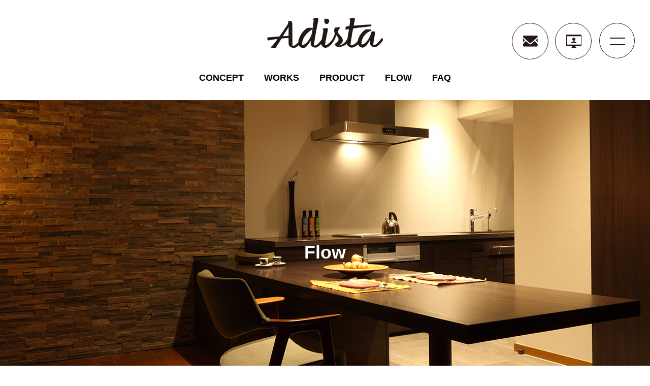

--- FILE ---
content_type: text/html; charset=UTF-8
request_url: https://adista.info/flow/
body_size: 12370
content:
<!DOCTYPE html>
<html class="pc" dir="ltr" lang="ja"
	prefix="og: https://ogp.me/ns#" >
  
    <head>
            <meta charset="UTF-8">
      <!--[if IE]><meta http-equiv="X-UA-Compatible" content="IE=edge"><![endif]-->
      <meta name="viewport" content="width=device-width">
      <title>FLOW - 市川市のオーダーキッチンアディスタadista｜輸入キッチン・リフォーム</title>
      <meta name="description" content="お引渡しまでの流れ1. お問い合わせまずはメール「お問い合わせ」もしくはお電話　047-303-5522よりお声かけください。担当スタッフより折り返しのご電話をいたします。">
      <link rel="pingback" href="https://adista.info/xmlrpc.php">
            
		<!-- All in One SEO 4.3.9 - aioseo.com -->
		<meta name="description" content="お引渡しまでの流れ 1. お問い合わせ まずはメール「お問い合わせ」もしくはお電話 047-303-5522よ" />
		<meta name="robots" content="max-image-preview:large" />
		<link rel="canonical" href="https://adista.info/flow/" />
		<meta name="generator" content="All in One SEO (AIOSEO) 4.3.9" />
		<meta property="og:locale" content="ja_JP" />
		<meta property="og:site_name" content="市川市のオーダーキッチンアディスタadista｜輸入キッチン・リフォーム -" />
		<meta property="og:type" content="article" />
		<meta property="og:title" content="FLOW - 市川市のオーダーキッチンアディスタadista｜輸入キッチン・リフォーム" />
		<meta property="og:description" content="お引渡しまでの流れ 1. お問い合わせ まずはメール「お問い合わせ」もしくはお電話 047-303-5522よ" />
		<meta property="og:url" content="https://adista.info/flow/" />
		<meta property="article:published_time" content="2022-07-25T05:57:14+00:00" />
		<meta property="article:modified_time" content="2022-09-06T02:42:41+00:00" />
		<meta name="twitter:card" content="summary_large_image" />
		<meta name="twitter:title" content="FLOW - 市川市のオーダーキッチンアディスタadista｜輸入キッチン・リフォーム" />
		<meta name="twitter:description" content="お引渡しまでの流れ 1. お問い合わせ まずはメール「お問い合わせ」もしくはお電話 047-303-5522よ" />
		<script type="application/ld+json" class="aioseo-schema">
			{"@context":"https:\/\/schema.org","@graph":[{"@type":"BreadcrumbList","@id":"https:\/\/adista.info\/flow\/#breadcrumblist","itemListElement":[{"@type":"ListItem","@id":"https:\/\/adista.info\/#listItem","position":1,"item":{"@type":"WebPage","@id":"https:\/\/adista.info\/","name":"\u30db\u30fc\u30e0","url":"https:\/\/adista.info\/"},"nextItem":"https:\/\/adista.info\/flow\/#listItem"},{"@type":"ListItem","@id":"https:\/\/adista.info\/flow\/#listItem","position":2,"item":{"@type":"WebPage","@id":"https:\/\/adista.info\/flow\/","name":"FLOW","description":"\u304a\u5f15\u6e21\u3057\u307e\u3067\u306e\u6d41\u308c 1. \u304a\u554f\u3044\u5408\u308f\u305b \u307e\u305a\u306f\u30e1\u30fc\u30eb\u300c\u304a\u554f\u3044\u5408\u308f\u305b\u300d\u3082\u3057\u304f\u306f\u304a\u96fb\u8a71 047-303-5522\u3088","url":"https:\/\/adista.info\/flow\/"},"previousItem":"https:\/\/adista.info\/#listItem"}]},{"@type":"Organization","@id":"https:\/\/adista.info\/#organization","name":"\u5e02\u5ddd\u5e02\u306e\u30aa\u30fc\u30c0\u30fc\u30ad\u30c3\u30c1\u30f3\u30a2\u30c7\u30a3\u30b9\u30bfadista\uff5c\u8f38\u5165\u30ad\u30c3\u30c1\u30f3\u30fb\u30ea\u30d5\u30a9\u30fc\u30e0","url":"https:\/\/adista.info\/"},{"@type":"WebPage","@id":"https:\/\/adista.info\/flow\/#webpage","url":"https:\/\/adista.info\/flow\/","name":"FLOW - \u5e02\u5ddd\u5e02\u306e\u30aa\u30fc\u30c0\u30fc\u30ad\u30c3\u30c1\u30f3\u30a2\u30c7\u30a3\u30b9\u30bfadista\uff5c\u8f38\u5165\u30ad\u30c3\u30c1\u30f3\u30fb\u30ea\u30d5\u30a9\u30fc\u30e0","description":"\u304a\u5f15\u6e21\u3057\u307e\u3067\u306e\u6d41\u308c 1. \u304a\u554f\u3044\u5408\u308f\u305b \u307e\u305a\u306f\u30e1\u30fc\u30eb\u300c\u304a\u554f\u3044\u5408\u308f\u305b\u300d\u3082\u3057\u304f\u306f\u304a\u96fb\u8a71 047-303-5522\u3088","inLanguage":"ja","isPartOf":{"@id":"https:\/\/adista.info\/#website"},"breadcrumb":{"@id":"https:\/\/adista.info\/flow\/#breadcrumblist"},"datePublished":"2022-07-25T05:57:14+09:00","dateModified":"2022-09-06T02:42:41+09:00"},{"@type":"WebSite","@id":"https:\/\/adista.info\/#website","url":"https:\/\/adista.info\/","name":"\u5e02\u5ddd\u5e02\u306e\u30aa\u30fc\u30c0\u30fc\u30ad\u30c3\u30c1\u30f3\u30a2\u30c7\u30a3\u30b9\u30bfadista\uff5c\u8f38\u5165\u30ad\u30c3\u30c1\u30f3\u30fb\u30ea\u30d5\u30a9\u30fc\u30e0","inLanguage":"ja","publisher":{"@id":"https:\/\/adista.info\/#organization"}}]}
		</script>
		<!-- All in One SEO -->

<link rel="alternate" type="application/rss+xml" title="市川市のオーダーキッチンアディスタadista｜輸入キッチン・リフォーム &raquo; フィード" href="https://adista.info/feed/" />
<link rel="alternate" type="application/rss+xml" title="市川市のオーダーキッチンアディスタadista｜輸入キッチン・リフォーム &raquo; コメントフィード" href="https://adista.info/comments/feed/" />
<link rel="alternate" title="oEmbed (JSON)" type="application/json+oembed" href="https://adista.info/wp-json/oembed/1.0/embed?url=https%3A%2F%2Fadista.info%2Fflow%2F" />
<link rel="alternate" title="oEmbed (XML)" type="text/xml+oembed" href="https://adista.info/wp-json/oembed/1.0/embed?url=https%3A%2F%2Fadista.info%2Fflow%2F&#038;format=xml" />
<style id='wp-img-auto-sizes-contain-inline-css' type='text/css'>
img:is([sizes=auto i],[sizes^="auto," i]){contain-intrinsic-size:3000px 1500px}
/*# sourceURL=wp-img-auto-sizes-contain-inline-css */
</style>
<link rel='stylesheet' id='style-css' href='https://adista.info/wp-content/themes/solaris_child/style.css?ver=バージョン:%202.0.1' type='text/css' media='all' />
<style id='wp-block-library-inline-css' type='text/css'>
:root{--wp-block-synced-color:#7a00df;--wp-block-synced-color--rgb:122,0,223;--wp-bound-block-color:var(--wp-block-synced-color);--wp-editor-canvas-background:#ddd;--wp-admin-theme-color:#007cba;--wp-admin-theme-color--rgb:0,124,186;--wp-admin-theme-color-darker-10:#006ba1;--wp-admin-theme-color-darker-10--rgb:0,107,160.5;--wp-admin-theme-color-darker-20:#005a87;--wp-admin-theme-color-darker-20--rgb:0,90,135;--wp-admin-border-width-focus:2px}@media (min-resolution:192dpi){:root{--wp-admin-border-width-focus:1.5px}}.wp-element-button{cursor:pointer}:root .has-very-light-gray-background-color{background-color:#eee}:root .has-very-dark-gray-background-color{background-color:#313131}:root .has-very-light-gray-color{color:#eee}:root .has-very-dark-gray-color{color:#313131}:root .has-vivid-green-cyan-to-vivid-cyan-blue-gradient-background{background:linear-gradient(135deg,#00d084,#0693e3)}:root .has-purple-crush-gradient-background{background:linear-gradient(135deg,#34e2e4,#4721fb 50%,#ab1dfe)}:root .has-hazy-dawn-gradient-background{background:linear-gradient(135deg,#faaca8,#dad0ec)}:root .has-subdued-olive-gradient-background{background:linear-gradient(135deg,#fafae1,#67a671)}:root .has-atomic-cream-gradient-background{background:linear-gradient(135deg,#fdd79a,#004a59)}:root .has-nightshade-gradient-background{background:linear-gradient(135deg,#330968,#31cdcf)}:root .has-midnight-gradient-background{background:linear-gradient(135deg,#020381,#2874fc)}:root{--wp--preset--font-size--normal:16px;--wp--preset--font-size--huge:42px}.has-regular-font-size{font-size:1em}.has-larger-font-size{font-size:2.625em}.has-normal-font-size{font-size:var(--wp--preset--font-size--normal)}.has-huge-font-size{font-size:var(--wp--preset--font-size--huge)}.has-text-align-center{text-align:center}.has-text-align-left{text-align:left}.has-text-align-right{text-align:right}.has-fit-text{white-space:nowrap!important}#end-resizable-editor-section{display:none}.aligncenter{clear:both}.items-justified-left{justify-content:flex-start}.items-justified-center{justify-content:center}.items-justified-right{justify-content:flex-end}.items-justified-space-between{justify-content:space-between}.screen-reader-text{border:0;clip-path:inset(50%);height:1px;margin:-1px;overflow:hidden;padding:0;position:absolute;width:1px;word-wrap:normal!important}.screen-reader-text:focus{background-color:#ddd;clip-path:none;color:#444;display:block;font-size:1em;height:auto;left:5px;line-height:normal;padding:15px 23px 14px;text-decoration:none;top:5px;width:auto;z-index:100000}html :where(.has-border-color){border-style:solid}html :where([style*=border-top-color]){border-top-style:solid}html :where([style*=border-right-color]){border-right-style:solid}html :where([style*=border-bottom-color]){border-bottom-style:solid}html :where([style*=border-left-color]){border-left-style:solid}html :where([style*=border-width]){border-style:solid}html :where([style*=border-top-width]){border-top-style:solid}html :where([style*=border-right-width]){border-right-style:solid}html :where([style*=border-bottom-width]){border-bottom-style:solid}html :where([style*=border-left-width]){border-left-style:solid}html :where(img[class*=wp-image-]){height:auto;max-width:100%}:where(figure){margin:0 0 1em}html :where(.is-position-sticky){--wp-admin--admin-bar--position-offset:var(--wp-admin--admin-bar--height,0px)}@media screen and (max-width:600px){html :where(.is-position-sticky){--wp-admin--admin-bar--position-offset:0px}}

/*# sourceURL=wp-block-library-inline-css */
</style><style id='wp-block-heading-inline-css' type='text/css'>
h1:where(.wp-block-heading).has-background,h2:where(.wp-block-heading).has-background,h3:where(.wp-block-heading).has-background,h4:where(.wp-block-heading).has-background,h5:where(.wp-block-heading).has-background,h6:where(.wp-block-heading).has-background{padding:1.25em 2.375em}h1.has-text-align-left[style*=writing-mode]:where([style*=vertical-lr]),h1.has-text-align-right[style*=writing-mode]:where([style*=vertical-rl]),h2.has-text-align-left[style*=writing-mode]:where([style*=vertical-lr]),h2.has-text-align-right[style*=writing-mode]:where([style*=vertical-rl]),h3.has-text-align-left[style*=writing-mode]:where([style*=vertical-lr]),h3.has-text-align-right[style*=writing-mode]:where([style*=vertical-rl]),h4.has-text-align-left[style*=writing-mode]:where([style*=vertical-lr]),h4.has-text-align-right[style*=writing-mode]:where([style*=vertical-rl]),h5.has-text-align-left[style*=writing-mode]:where([style*=vertical-lr]),h5.has-text-align-right[style*=writing-mode]:where([style*=vertical-rl]),h6.has-text-align-left[style*=writing-mode]:where([style*=vertical-lr]),h6.has-text-align-right[style*=writing-mode]:where([style*=vertical-rl]){rotate:180deg}
/*# sourceURL=https://adista.info/wp-includes/blocks/heading/style.min.css */
</style>
<style id='wp-block-paragraph-inline-css' type='text/css'>
.is-small-text{font-size:.875em}.is-regular-text{font-size:1em}.is-large-text{font-size:2.25em}.is-larger-text{font-size:3em}.has-drop-cap:not(:focus):first-letter{float:left;font-size:8.4em;font-style:normal;font-weight:100;line-height:.68;margin:.05em .1em 0 0;text-transform:uppercase}body.rtl .has-drop-cap:not(:focus):first-letter{float:none;margin-left:.1em}p.has-drop-cap.has-background{overflow:hidden}:root :where(p.has-background){padding:1.25em 2.375em}:where(p.has-text-color:not(.has-link-color)) a{color:inherit}p.has-text-align-left[style*="writing-mode:vertical-lr"],p.has-text-align-right[style*="writing-mode:vertical-rl"]{rotate:180deg}
/*# sourceURL=https://adista.info/wp-includes/blocks/paragraph/style.min.css */
</style>
<style id='global-styles-inline-css' type='text/css'>
:root{--wp--preset--aspect-ratio--square: 1;--wp--preset--aspect-ratio--4-3: 4/3;--wp--preset--aspect-ratio--3-4: 3/4;--wp--preset--aspect-ratio--3-2: 3/2;--wp--preset--aspect-ratio--2-3: 2/3;--wp--preset--aspect-ratio--16-9: 16/9;--wp--preset--aspect-ratio--9-16: 9/16;--wp--preset--color--black: #000000;--wp--preset--color--cyan-bluish-gray: #abb8c3;--wp--preset--color--white: #ffffff;--wp--preset--color--pale-pink: #f78da7;--wp--preset--color--vivid-red: #cf2e2e;--wp--preset--color--luminous-vivid-orange: #ff6900;--wp--preset--color--luminous-vivid-amber: #fcb900;--wp--preset--color--light-green-cyan: #7bdcb5;--wp--preset--color--vivid-green-cyan: #00d084;--wp--preset--color--pale-cyan-blue: #8ed1fc;--wp--preset--color--vivid-cyan-blue: #0693e3;--wp--preset--color--vivid-purple: #9b51e0;--wp--preset--gradient--vivid-cyan-blue-to-vivid-purple: linear-gradient(135deg,rgb(6,147,227) 0%,rgb(155,81,224) 100%);--wp--preset--gradient--light-green-cyan-to-vivid-green-cyan: linear-gradient(135deg,rgb(122,220,180) 0%,rgb(0,208,130) 100%);--wp--preset--gradient--luminous-vivid-amber-to-luminous-vivid-orange: linear-gradient(135deg,rgb(252,185,0) 0%,rgb(255,105,0) 100%);--wp--preset--gradient--luminous-vivid-orange-to-vivid-red: linear-gradient(135deg,rgb(255,105,0) 0%,rgb(207,46,46) 100%);--wp--preset--gradient--very-light-gray-to-cyan-bluish-gray: linear-gradient(135deg,rgb(238,238,238) 0%,rgb(169,184,195) 100%);--wp--preset--gradient--cool-to-warm-spectrum: linear-gradient(135deg,rgb(74,234,220) 0%,rgb(151,120,209) 20%,rgb(207,42,186) 40%,rgb(238,44,130) 60%,rgb(251,105,98) 80%,rgb(254,248,76) 100%);--wp--preset--gradient--blush-light-purple: linear-gradient(135deg,rgb(255,206,236) 0%,rgb(152,150,240) 100%);--wp--preset--gradient--blush-bordeaux: linear-gradient(135deg,rgb(254,205,165) 0%,rgb(254,45,45) 50%,rgb(107,0,62) 100%);--wp--preset--gradient--luminous-dusk: linear-gradient(135deg,rgb(255,203,112) 0%,rgb(199,81,192) 50%,rgb(65,88,208) 100%);--wp--preset--gradient--pale-ocean: linear-gradient(135deg,rgb(255,245,203) 0%,rgb(182,227,212) 50%,rgb(51,167,181) 100%);--wp--preset--gradient--electric-grass: linear-gradient(135deg,rgb(202,248,128) 0%,rgb(113,206,126) 100%);--wp--preset--gradient--midnight: linear-gradient(135deg,rgb(2,3,129) 0%,rgb(40,116,252) 100%);--wp--preset--font-size--small: 13px;--wp--preset--font-size--medium: 20px;--wp--preset--font-size--large: 36px;--wp--preset--font-size--x-large: 42px;--wp--preset--spacing--20: 0.44rem;--wp--preset--spacing--30: 0.67rem;--wp--preset--spacing--40: 1rem;--wp--preset--spacing--50: 1.5rem;--wp--preset--spacing--60: 2.25rem;--wp--preset--spacing--70: 3.38rem;--wp--preset--spacing--80: 5.06rem;--wp--preset--shadow--natural: 6px 6px 9px rgba(0, 0, 0, 0.2);--wp--preset--shadow--deep: 12px 12px 50px rgba(0, 0, 0, 0.4);--wp--preset--shadow--sharp: 6px 6px 0px rgba(0, 0, 0, 0.2);--wp--preset--shadow--outlined: 6px 6px 0px -3px rgb(255, 255, 255), 6px 6px rgb(0, 0, 0);--wp--preset--shadow--crisp: 6px 6px 0px rgb(0, 0, 0);}:where(.is-layout-flex){gap: 0.5em;}:where(.is-layout-grid){gap: 0.5em;}body .is-layout-flex{display: flex;}.is-layout-flex{flex-wrap: wrap;align-items: center;}.is-layout-flex > :is(*, div){margin: 0;}body .is-layout-grid{display: grid;}.is-layout-grid > :is(*, div){margin: 0;}:where(.wp-block-columns.is-layout-flex){gap: 2em;}:where(.wp-block-columns.is-layout-grid){gap: 2em;}:where(.wp-block-post-template.is-layout-flex){gap: 1.25em;}:where(.wp-block-post-template.is-layout-grid){gap: 1.25em;}.has-black-color{color: var(--wp--preset--color--black) !important;}.has-cyan-bluish-gray-color{color: var(--wp--preset--color--cyan-bluish-gray) !important;}.has-white-color{color: var(--wp--preset--color--white) !important;}.has-pale-pink-color{color: var(--wp--preset--color--pale-pink) !important;}.has-vivid-red-color{color: var(--wp--preset--color--vivid-red) !important;}.has-luminous-vivid-orange-color{color: var(--wp--preset--color--luminous-vivid-orange) !important;}.has-luminous-vivid-amber-color{color: var(--wp--preset--color--luminous-vivid-amber) !important;}.has-light-green-cyan-color{color: var(--wp--preset--color--light-green-cyan) !important;}.has-vivid-green-cyan-color{color: var(--wp--preset--color--vivid-green-cyan) !important;}.has-pale-cyan-blue-color{color: var(--wp--preset--color--pale-cyan-blue) !important;}.has-vivid-cyan-blue-color{color: var(--wp--preset--color--vivid-cyan-blue) !important;}.has-vivid-purple-color{color: var(--wp--preset--color--vivid-purple) !important;}.has-black-background-color{background-color: var(--wp--preset--color--black) !important;}.has-cyan-bluish-gray-background-color{background-color: var(--wp--preset--color--cyan-bluish-gray) !important;}.has-white-background-color{background-color: var(--wp--preset--color--white) !important;}.has-pale-pink-background-color{background-color: var(--wp--preset--color--pale-pink) !important;}.has-vivid-red-background-color{background-color: var(--wp--preset--color--vivid-red) !important;}.has-luminous-vivid-orange-background-color{background-color: var(--wp--preset--color--luminous-vivid-orange) !important;}.has-luminous-vivid-amber-background-color{background-color: var(--wp--preset--color--luminous-vivid-amber) !important;}.has-light-green-cyan-background-color{background-color: var(--wp--preset--color--light-green-cyan) !important;}.has-vivid-green-cyan-background-color{background-color: var(--wp--preset--color--vivid-green-cyan) !important;}.has-pale-cyan-blue-background-color{background-color: var(--wp--preset--color--pale-cyan-blue) !important;}.has-vivid-cyan-blue-background-color{background-color: var(--wp--preset--color--vivid-cyan-blue) !important;}.has-vivid-purple-background-color{background-color: var(--wp--preset--color--vivid-purple) !important;}.has-black-border-color{border-color: var(--wp--preset--color--black) !important;}.has-cyan-bluish-gray-border-color{border-color: var(--wp--preset--color--cyan-bluish-gray) !important;}.has-white-border-color{border-color: var(--wp--preset--color--white) !important;}.has-pale-pink-border-color{border-color: var(--wp--preset--color--pale-pink) !important;}.has-vivid-red-border-color{border-color: var(--wp--preset--color--vivid-red) !important;}.has-luminous-vivid-orange-border-color{border-color: var(--wp--preset--color--luminous-vivid-orange) !important;}.has-luminous-vivid-amber-border-color{border-color: var(--wp--preset--color--luminous-vivid-amber) !important;}.has-light-green-cyan-border-color{border-color: var(--wp--preset--color--light-green-cyan) !important;}.has-vivid-green-cyan-border-color{border-color: var(--wp--preset--color--vivid-green-cyan) !important;}.has-pale-cyan-blue-border-color{border-color: var(--wp--preset--color--pale-cyan-blue) !important;}.has-vivid-cyan-blue-border-color{border-color: var(--wp--preset--color--vivid-cyan-blue) !important;}.has-vivid-purple-border-color{border-color: var(--wp--preset--color--vivid-purple) !important;}.has-vivid-cyan-blue-to-vivid-purple-gradient-background{background: var(--wp--preset--gradient--vivid-cyan-blue-to-vivid-purple) !important;}.has-light-green-cyan-to-vivid-green-cyan-gradient-background{background: var(--wp--preset--gradient--light-green-cyan-to-vivid-green-cyan) !important;}.has-luminous-vivid-amber-to-luminous-vivid-orange-gradient-background{background: var(--wp--preset--gradient--luminous-vivid-amber-to-luminous-vivid-orange) !important;}.has-luminous-vivid-orange-to-vivid-red-gradient-background{background: var(--wp--preset--gradient--luminous-vivid-orange-to-vivid-red) !important;}.has-very-light-gray-to-cyan-bluish-gray-gradient-background{background: var(--wp--preset--gradient--very-light-gray-to-cyan-bluish-gray) !important;}.has-cool-to-warm-spectrum-gradient-background{background: var(--wp--preset--gradient--cool-to-warm-spectrum) !important;}.has-blush-light-purple-gradient-background{background: var(--wp--preset--gradient--blush-light-purple) !important;}.has-blush-bordeaux-gradient-background{background: var(--wp--preset--gradient--blush-bordeaux) !important;}.has-luminous-dusk-gradient-background{background: var(--wp--preset--gradient--luminous-dusk) !important;}.has-pale-ocean-gradient-background{background: var(--wp--preset--gradient--pale-ocean) !important;}.has-electric-grass-gradient-background{background: var(--wp--preset--gradient--electric-grass) !important;}.has-midnight-gradient-background{background: var(--wp--preset--gradient--midnight) !important;}.has-small-font-size{font-size: var(--wp--preset--font-size--small) !important;}.has-medium-font-size{font-size: var(--wp--preset--font-size--medium) !important;}.has-large-font-size{font-size: var(--wp--preset--font-size--large) !important;}.has-x-large-font-size{font-size: var(--wp--preset--font-size--x-large) !important;}
/*# sourceURL=global-styles-inline-css */
</style>

<style id='classic-theme-styles-inline-css' type='text/css'>
/*! This file is auto-generated */
.wp-block-button__link{color:#fff;background-color:#32373c;border-radius:9999px;box-shadow:none;text-decoration:none;padding:calc(.667em + 2px) calc(1.333em + 2px);font-size:1.125em}.wp-block-file__button{background:#32373c;color:#fff;text-decoration:none}
/*# sourceURL=/wp-includes/css/classic-themes.min.css */
</style>
<link rel='stylesheet' id='contact-form-7-css' href='https://adista.info/wp-content/plugins/contact-form-7/includes/css/styles.css?ver=5.7.7' type='text/css' media='all' />
<link rel='stylesheet' id='parent-style-css' href='https://adista.info/wp-content/themes/solaris_tcd088/style.css?ver=6.9' type='text/css' media='all' />
<link rel='stylesheet' id='child-style-css' href='https://adista.info/wp-content/themes/solaris_child/style.css?ver=6.9' type='text/css' media='all' />
<link rel='stylesheet' id='front-css' href='https://adista.info/wp-content/themes/solaris_child/css/front.css?ver=6.9' type='text/css' media='all' />
<link rel='stylesheet' id='page-css' href='https://adista.info/wp-content/themes/solaris_child/css/page.css?ver=6.9' type='text/css' media='all' />
<link rel='stylesheet' id='custom-css' href='https://adista.info/wp-content/themes/solaris_child/css/custom-post.css?ver=6.9' type='text/css' media='all' />
<link rel='stylesheet' id='animate-css' href='https://adista.info/wp-content/themes/solaris_child/css/animate.css?ver=6.9' type='text/css' media='all' />
<link rel='stylesheet' id='fancy-box-css' href='https://adista.info/wp-content/themes/solaris_child/css/jquery.fancybox.min.css?ver=6.9' type='text/css' media='all' />
<script type="text/javascript" src="https://adista.info/wp-includes/js/jquery/jquery.min.js?ver=3.7.1" id="jquery-core-js"></script>
<script type="text/javascript" src="https://adista.info/wp-includes/js/jquery/jquery-migrate.min.js?ver=3.4.1" id="jquery-migrate-js"></script>
<link rel="https://api.w.org/" href="https://adista.info/wp-json/" /><link rel="alternate" title="JSON" type="application/json" href="https://adista.info/wp-json/wp/v2/pages/58" /><link rel='shortlink' href='https://adista.info/?p=58' />

<link rel="stylesheet" href="https://adista.info/wp-content/themes/solaris_tcd088/css/design-plus.css?ver=バージョン: 2.0.1">
<link rel="stylesheet" href="https://adista.info/wp-content/themes/solaris_tcd088/css/sns-botton.css?ver=バージョン: 2.0.1">
<link rel="stylesheet" media="screen and (max-width:1201px)" href="https://adista.info/wp-content/themes/solaris_tcd088/css/responsive.css?ver=バージョン: 2.0.1">
<link rel="stylesheet" media="screen and (max-width:1201px)" href="https://adista.info/wp-content/themes/solaris_tcd088/css/footer-bar.css?ver=バージョン: 2.0.1">

<script src="https://adista.info/wp-content/themes/solaris_tcd088/js/jquery.easing.1.4.js?ver=バージョン: 2.0.1"></script>
<script src="https://adista.info/wp-content/themes/solaris_tcd088/js/jscript.js?ver=バージョン: 2.0.1"></script>
<script src="https://adista.info/wp-content/themes/solaris_tcd088/js/jquery.cookie.min.js?ver=バージョン: 2.0.1"></script>
<script src="https://adista.info/wp-content/themes/solaris_tcd088/js/comment.js?ver=バージョン: 2.0.1"></script>
<script src="https://adista.info/wp-content/themes/solaris_tcd088/js/parallax.js?ver=バージョン: 2.0.1"></script>

<link rel="stylesheet" href="https://adista.info/wp-content/themes/solaris_tcd088/js/simplebar.css?ver=バージョン: 2.0.1">
<script src="https://adista.info/wp-content/themes/solaris_tcd088/js/simplebar.min.js?ver=バージョン: 2.0.1"></script>


<script src="https://adista.info/wp-content/themes/solaris_tcd088/js/header_fix.js?ver=バージョン: 2.0.1"></script>


<style type="text/css">
body { font-size:16px; }
.common_headline { font-size:36px !important; }
@media screen and (max-width:750px) {
  body { font-size:14px; }
  .common_headline { font-size:20px !important; }
}
body, input, textarea { font-family: Arial, "Hiragino Sans", "ヒラギノ角ゴ ProN", "Hiragino Kaku Gothic ProN", "游ゴシック", YuGothic, "メイリオ", Meiryo, sans-serif; }

.rich_font, .p-vertical { font-family: Arial, "Hiragino Sans", "ヒラギノ角ゴ ProN", "Hiragino Kaku Gothic ProN", "游ゴシック", YuGothic, "メイリオ", Meiryo, sans-serif; font-weight:600; }

.rich_font_type1 { font-family: Arial, "ヒラギノ角ゴ ProN W3", "Hiragino Kaku Gothic ProN", "メイリオ", Meiryo, sans-serif; font-weight:600; }
.rich_font_type2 { font-family: Arial, "Hiragino Sans", "ヒラギノ角ゴ ProN", "Hiragino Kaku Gothic ProN", "游ゴシック", YuGothic, "メイリオ", Meiryo, sans-serif; font-weight:600; }
.rich_font_type3 { font-family: "Times New Roman" , "游明朝" , "Yu Mincho" , "游明朝体" , "YuMincho" , "ヒラギノ明朝 Pro W3" , "Hiragino Mincho Pro" , "HiraMinProN-W3" , "HGS明朝E" , "ＭＳ Ｐ明朝" , "MS PMincho" , serif; font-weight:600; }

.square_headline .headline { font-size:24px; }
.square_headline .sub_headline { font-size:14px; }
@media screen and (max-width:750px) {
  .square_headline .headline { font-size:18px; }
  .square_headline .sub_headline { font-size:12px; }
}

.pc body.use_header_fix #header:after { background:rgba(255,255,255,1); }
.pc body.use_header_fix #header:hover:after { background:rgba(255,255,255,1); }
#header_logo a { background:rgba(0,114,159,0); }
#header_logo .logo_text { color:#ffffff !important; font-size:32px; }
#footer_logo .logo_text { font-size:32px; }
@media screen and (max-width:1201px) {
  #header_logo .logo_text { font-size:24px; }
  #footer_logo .logo_text { font-size:24px; }
}
#global_menu > ul > li > a:hover, body.single #global_menu > ul > li.current-menu-item > a, body.single #global_menu > ul > li.active > a,
  #header.active #global_menu > ul > li.current-menu-item > a, #header.active #global_menu > ul > li.active > a, body.hide_header_image #global_menu > ul > li.current-menu-item > a, body.no_index_header_content #global_menu > ul > li.current-menu-item > a
    { color:#231815 !important; }
#global_menu ul ul a { color:#ffffff; background:#231815; }
#global_menu ul ul a:hover { color:#ffffff; background:#b8b2b1; }
#global_menu ul ul li.menu-item-has-children > a:before { color:#ffffff; }
.mobile #header:after { background:rgba(255,255,255,1); }
.mobile #header:hover:after { background:rgba(255,255,255,1); }
.mobile body.home.no_index_header_content #header { background:rgba(255,255,255,1); }
#drawer_menu { color:#ffffff; background:#000000; }
#drawer_menu a { color:#ffffff; }
#drawer_menu a:hover { color:#b8b2b1; }
#mobile_menu a { color:#ffffff; border-color:#444444; }
#mobile_menu li li a { background:#333333; }
#mobile_menu a:hover, #drawer_menu .close_button:hover, #mobile_menu .child_menu_button:hover { color:#ffffff; background:#444444; }
#mobile_menu .child_menu_button .icon:before, #mobile_menu .child_menu_button:hover .icon:before { color:#ffffff; }
.megamenu .headline_area h3 .headline { font-size:24px; }
.megamenu_b .service_item_list .item a:after { background:rgba(0,0,0,0.5); }
#footer_banner a { color:#ffffff !important; }
#footer_banner .title { font-size:24px; }
#footer_banner .sub_title { font-size:14px; }
@media screen and (max-width:750px) {
  #footer_banner .title { font-size:18px; }
  #footer_banner .sub_title { font-size:12px; }
}
.author_profile .avatar_area img, .animate_image img, .animate_background .image {
  width:100%; height:auto;
  -webkit-transition: transform  0.5s ease;
  transition: transform  0.5s ease;
}
.author_profile a.avatar:hover img, .animate_image:hover img, .animate_background:hover .image {
  -webkit-transform: scale(1.2);
  transform: scale(1.2);
}


a { color:#000; }

#footer_menu .footer_menu li:first-of-type a, #return_top2 a:hover:before, #bread_crumb, #bread_crumb li.last, .tcd_banner_widget .headline, .post_slider_widget .slick-arrow:hover:before,
  #post_title2 .title, #service_banner .main_title, .megamenu .headline_area h3 .headline, .news_category_list li.active a, .news_category_sort_button li.active a, .sns_button_list.color_type2 li.contact a:before,
    .tab_content_top .tab .item.active, .cb_tab_content .tab_content_bottom .title, .cb_headline .headline, .faq_list .question.active, .faq_list .question:hover, .author_profile .author_link li.contact a:before, .author_profile .author_link li.user_url a:before
      { color:#231815; }

.square_headline, .page_navi span.current, #post_pagination p, #comment_tab li.active a, .news_category_list li.active a:before, .news_category_sort_button li.active a:before,
  .tab_content_bottom .slick-dots button:hover::before, .tab_content_bottom .slick-dots .slick-active button::before,
    .faq_list .question.active:before, .faq_list .question:hover:before, .faq_list .question:hover:after, #return_top a
      { background:#231815; }

.page_navi span.current, #post_pagination p, .design_headline2 span, #post_title2 .title, .project_list .category, #project_title_area .category
  { border-color:#231815; }

.category_list_widget li.current-menu-item a, .category_list_widget li.current-menu-parent a { background:rgba(35,24,21,0.5); border-color:#fff; color:#fff; }

a:hover, #footer_top a:hover, #footer_social_link li a:hover:before, #footer_menu .footer_menu li:first-of-type a:hover, #next_prev_post a:hover, #bread_crumb li a:hover, #bread_crumb li.home a:hover:before,
  .single_copy_title_url_btn:hover, .tcdw_search_box_widget .search_area .search_button:hover:before, .widget_tab_post_list_button div:hover,
    #single_author_title_area .author_link li a:hover:before, .author_profile a:hover, #post_meta_bottom a:hover, .cardlink_title a:hover,
      .comment a:hover, .comment_form_wrapper a:hover, #searchform .submit_button:hover:before, .p-dropdown__title:hover:after
        { color:#b8b2b1; }

.page_navi a:hover, #post_pagination a:hover, #p_readmore .button:hover, .c-pw__btn:hover, #comment_tab li a:hover, #submit_comment:hover, #cancel_comment_reply a:hover,
  #wp-calendar #prev a:hover, #wp-calendar #next a:hover, #wp-calendar td a:hover, #comment_tab li a:hover, #return_top a:hover
    { background-color:#b8b2b1; }

.page_navi a:hover, #post_pagination a:hover, #comment_textarea textarea:focus, .c-pw__box-input:focus
  { border-color:#b8b2b1; }

.post_content a, .custom-html-widget a { color:#000000; }
.post_content a:hover, .custom-html-widget a:hover { color:#b8b2b1; }

.design_button.type1 a { color:#ffffff !important; background:#231815; }
.design_button.type1 a:hover { color:#ffffff !important; background:#b8b2b1; }
.styled_h2 {
  font-size:26px !important; text-align:left; color:#ffffff; background:#000000;  border-top:0px solid #dddddd;
  border-bottom:0px solid #dddddd;
  border-left:0px solid #dddddd;
  border-right:0px solid #dddddd;
  padding:15px 15px 15px 15px !important;
  margin:0px 0px 30px !important;
}
.styled_h3 {
  font-size:22px !important; text-align:left; color:#000000;   border-top:0px solid #dddddd;
  border-bottom:0px solid #dddddd;
  border-left:2px solid #000000;
  border-right:0px solid #dddddd;
  padding:6px 0px 6px 16px !important;
  margin:0px 0px 30px !important;
}
.styled_h4 {
  font-size:18px !important; text-align:left; color:#000000;   border-top:0px solid #dddddd;
  border-bottom:1px solid #dddddd;
  border-left:0px solid #dddddd;
  border-right:0px solid #dddddd;
  padding:3px 0px 3px 20px !important;
  margin:0px 0px 30px !important;
}
.styled_h5 {
  font-size:14px !important; text-align:left; color:#000000;   border-top:0px solid #dddddd;
  border-bottom:1px solid #dddddd;
  border-left:0px solid #dddddd;
  border-right:0px solid #dddddd;
  padding:3px 0px 3px 24px !important;
  margin:0px 0px 30px !important;
}
.q_custom_button1 {
  color:#ffffff !important;
  border-color:rgba(83,83,83,1);
}
.q_custom_button1.animation_type1 { background:#535353; }
.q_custom_button1:hover, .q_custom_button1:focus {
  color:#ffffff !important;
  border-color:rgba(125,125,125,1);
}
.q_custom_button1.animation_type1:hover { background:#7d7d7d; }
.q_custom_button1:before { background:#7d7d7d; }
.q_custom_button2 {
  color:#ffffff !important;
  border-color:rgba(83,83,83,1);
}
.q_custom_button2.animation_type1 { background:#535353; }
.q_custom_button2:hover, .q_custom_button2:focus {
  color:#ffffff !important;
  border-color:rgba(125,125,125,1);
}
.q_custom_button2.animation_type1:hover { background:#7d7d7d; }
.q_custom_button2:before { background:#7d7d7d; }
.speech_balloon_left1 .speach_balloon_text { background-color: #ffdfdf; border-color: #ffdfdf; color: #000000 }
.speech_balloon_left1 .speach_balloon_text::before { border-right-color: #ffdfdf }
.speech_balloon_left1 .speach_balloon_text::after { border-right-color: #ffdfdf }
.speech_balloon_left2 .speach_balloon_text { background-color: #ffffff; border-color: #ff5353; color: #000000 }
.speech_balloon_left2 .speach_balloon_text::before { border-right-color: #ff5353 }
.speech_balloon_left2 .speach_balloon_text::after { border-right-color: #ffffff }
.speech_balloon_right1 .speach_balloon_text { background-color: #ccf4ff; border-color: #ccf4ff; color: #000000 }
.speech_balloon_right1 .speach_balloon_text::before { border-left-color: #ccf4ff }
.speech_balloon_right1 .speach_balloon_text::after { border-left-color: #ccf4ff }
.speech_balloon_right2 .speach_balloon_text { background-color: #ffffff; border-color: #0789b5; color: #000000 }
.speech_balloon_right2 .speach_balloon_text::before { border-left-color: #0789b5 }
.speech_balloon_right2 .speach_balloon_text::after { border-left-color: #ffffff }
.qt_google_map .pb_googlemap_custom-overlay-inner { background:#231815; color:#ffffff; }
.qt_google_map .pb_googlemap_custom-overlay-inner::after { border-color:#231815 transparent transparent transparent; }
</style>

<style id="current-page-style" type="text/css">
h2 {
  border-bottom: 2px solid #000;
}

h2:first-letter {
  font-size: 150%;
  color: #000;
}


</style>

<script type="text/javascript">
jQuery(document).ready(function($){

  $('.faq_list .question').on('click', function() {
    $('.faq_list .question').not($(this)).removeClass('active');
    if( $(this).hasClass('active') ){
      $(this).removeClass('active');
    } else {
      $(this).addClass('active');
    }
    $(this).next('.answer').slideToggle(600 ,'easeOutExpo');
    $('.faq_list .answer').not($(this).next('.answer')).slideUp(600 ,'easeOutExpo');
  });

  
  
});
</script>
<script type="text/javascript">
jQuery(document).ready(function($){

  if( $('.megamenu_a .slider').length ){
    $('.megamenu_a .slider').slick({
      infinite: true,
      dots: false,
      arrows: false,
      slidesToShow: 3,
      slidesToScroll: 1,
      swipeToSlide: true,
      touchThreshold: 20,
      adaptiveHeight: false,
      pauseOnHover: true,
      autoplay: true,
      fade: false,
      easing: 'easeOutExpo',
      speed: 700,
      autoplaySpeed: 5000
    });
    $('.megamenu_a .prev_item').on('click', function() {
      $(this).closest('.megamenu_a').find('.slider').slick('slickPrev');
    });
    $('.megamenu_a .next_item').on('click', function() {
      $(this).closest('.megamenu_a').find('.slider').slick('slickNext');
    });
  };

  if( $('.megamenu_b .service_list_area').length ){
    $(".megamenu_b .service_item_list .item").hover(function(){
      $(this).siblings().removeClass('active');
      $(this).addClass('active');
      service_id = $(this).data('service-id');
      $(this).closest('.service_list_area').find('.service_image_list .image').removeClass('active');
      $('#' + service_id).addClass('active');
    }, function(){
      $(this).removeClass('active');
    });
  };

});
</script>
<link rel="icon" href="/favicon.ico" />

<!-- adobe fonts -->
<link rel="stylesheet" href="https://use.typekit.net/aml4ugb.css">

<!-- adobe fonts japanese -->
<script>
  (function(d) {
    var config = {
      kitId: 'kzj2gpr',
      scriptTimeout: 3000,
      async: true
    },
    h=d.documentElement,t=setTimeout(function(){h.className=h.className.replace(/\bwf-loading\b/g,"")+" wf-inactive";},config.scriptTimeout),tk=d.createElement("script"),f=false,s=d.getElementsByTagName("script")[0],a;h.className+=" wf-loading";tk.src='https://use.typekit.net/'+config.kitId+'.js';tk.async=true;tk.onload=tk.onreadystatechange=function(){a=this.readyState;if(f||a&&a!="complete"&&a!="loaded")return;f=true;clearTimeout(t);try{Typekit.load(config)}catch(e){}};s.parentNode.insertBefore(tk,s)
  })(document);
</script>



<!-- Google tag (gtag.js) -->
<script async src="https://www.googletagmanager.com/gtag/js?id=G-X990WNKL4E"></script>
<script>
  window.dataLayer = window.dataLayer || [];
  function gtag(){dataLayer.push(arguments);}
  gtag('js', new Date());

  gtag('config', 'G-X990WNKL4E');
</script>


<meta name="google-site-verification" content="FWSUsS3yH6x9-XQEpnFPWx8Cpn5PaCMdV06QH8jYwkI" />
    <link rel='stylesheet' id='slick-style-css' href='https://adista.info/wp-content/themes/solaris_tcd088/js/slick.css?ver=1.0.0' type='text/css' media='all' />
</head>

  <body id="body" class="wp-singular page-template-default page page-id-58 wp-theme-solaris_tcd088 wp-child-theme-solaris_child hide_sidebar use_header_fix use_mobile_header_fix">

    
    
    
    <header id="header">
            <div id="header_logo">
        <p class="logo">
 <a href="https://adista.info/" title="市川市のオーダーキッチンアディスタadista｜輸入キッチン・リフォーム">
    <img class="logo_image" src="/files/logo_header.png?1768829947" alt="市川市のオーダーキッチンアディスタadista｜輸入キッチン・リフォーム" title="市川市のオーダーキッチンアディスタadista｜輸入キッチン・リフォーム" width="228" height="60" />
     </a>
</p>

      </div>

      <div class="l-header-links  fadeInUp" data-wow-delay="0.5s"
        data-wow-duration="2s">
        <a class="l-header-links__mail" href="https://adista.info/inquiry">
          <img src='https://adista.info/wp-content/themes/solaris_child/img/icon_mail.png' alt='mail'>
        </a>
        <a class="l-header-links__online" href="https://adista.info/online_soudan"><img
            src='https://adista.info/wp-content/themes/solaris_child/img/icon_online.png' alt='online'></a>
        <button id="p-global_menu_button"><span></span><span></span></button>
      </div>

      <nav class="l-header-nav-pc" id="l-header-nav-pc">
        <div class="menu-header-sp-container"><ul id="menu-header-sp" class="menu"><li id="menu-item-92" class="menu-item menu-item-type-post_type menu-item-object-page menu-item-home menu-item-92 "><a href="https://adista.info/">HOME</a></li>
<li id="menu-item-93" class="menu-item menu-item-type-post_type menu-item-object-page menu-item-93 "><a href="https://adista.info/concept/">CONCEPT</a></li>
<li id="menu-item-97" class="menu-item menu-item-type-post_type menu-item-object-page menu-item-97 "><a href="https://adista.info/works/">WORKS</a></li>
<li id="menu-item-96" class="menu-item menu-item-type-post_type menu-item-object-page menu-item-96 "><a href="https://adista.info/product/">PRODUCT</a></li>
<li id="menu-item-95" class="menu-item menu-item-type-post_type menu-item-object-page current-menu-item page_item page-item-58 current_page_item menu-item-95 "><a href="https://adista.info/flow/" aria-current="page">FLOW</a></li>
<li id="menu-item-131" class="menu-item menu-item-type-post_type menu-item-object-page menu-item-131 "><a href="https://adista.info/faq/">FAQ</a></li>
<li id="menu-item-654" class="menu-item menu-item-type-post_type menu-item-object-page menu-item-654 "><a href="https://adista.info/aboutus/">ABOUT</a></li>
</ul></div>      </nav>



      
      <nav id="global_menu">
        <ul id="menu-header" class="menu"><li id="menu-item-73" class="menu-item menu-item-type-post_type menu-item-object-page menu-item-73 "><a href="https://adista.info/concept/">CONCEPT</a></li>
<li id="menu-item-77" class="menu-item menu-item-type-post_type menu-item-object-page menu-item-77 "><a href="https://adista.info/works/">WORKS</a></li>
<li id="menu-item-76" class="menu-item menu-item-type-post_type menu-item-object-page menu-item-76 "><a href="https://adista.info/product/">PRODUCT</a></li>
<li id="menu-item-75" class="menu-item menu-item-type-post_type menu-item-object-page current-menu-item page_item page-item-58 current_page_item menu-item-75 "><a href="https://adista.info/flow/" aria-current="page">FLOW</a></li>
<li id="menu-item-132" class="menu-item menu-item-type-post_type menu-item-object-page menu-item-132 "><a href="https://adista.info/faq/">FAQ</a></li>
</ul>      </nav>
                </header>

    
    <div id="container"
      >

      <div id="page_header">

 <div id="page_header_inner" style="width:850px;">
    <h1 class="catch common_headline rich_font_type2 animation_type1 animate_item">Flow</h1>
     </div>

 
 
  <div class="bg_image" style="background:url(/files/header_flow_O02.jpg) no-repeat center top; background-size:cover;"></div>
  
</div>

<div id="main_contents">

 <div id="main_col" style="width:850px;">

  
  <article id="article">

      <div class="post_content clearfix">
    
<div style="text-align: center;"><span style="font-size: 1.8em;">お引渡しまでの流れ</span></div>



<h2 class="wp-block-heading">1. お問い合わせ</h2>



<p>まずは<br>メール「お問い合わせ」もしくは<br>お電話　<a class="tel" href="tel:047-303-5522">047-303-5522</a><br>よりお声かけください。</p>



<p>担当スタッフより折り返しのご電話をいたします。<br>内容をざっくりお聞きし、お打ち合わせの日程を決めます。</p>



<h2 class="wp-block-heading">2.初回打合せ</h2>



<p>ご要望を細かくお聞きします。こんなこと実現できるのだろうか、ということもまずは教えてください。</p>





<p></p>



<h2 class="wp-block-heading">3.ご提案</h2>



<p>お聞きした内容を元にプランを提出（パース、寸法図等）。<br>どのような材質を使うかも話し合います。</p>



<h2 class="wp-block-heading">4.マテリアルコーディネート</h2>



<p>プラン内容をもとに詳細を決めていきます。</p>



<p>サンプルを持って行ってプランをご説明します。<br>実物のサンプルを持参いたしますので、触り心地など実際にお試しいただくことができます。</p>



<h2 class="wp-block-heading">5.ご契約</h2>



<p>プラン決定後、ご契約となります。</p>



<h2 class="wp-block-heading">6.現場の採寸</h2>



<p>実際の現場の寸法を詳細に測り、確認します。</p>



<h2 class="wp-block-heading">7.材料の準備</h2>



<p>ご契約後、納品日に合わせ素材・部材を準備します。</p>



<h2 class="wp-block-heading">8.工事</h2>



<p>細部にこだわる丁寧な施工を行います。</p>



<h2 class="wp-block-heading">9.お引渡し</h2>



<p>ご確認、ご説明をさせていただき、お引き渡しとなります。</p>
   </div>

  </article>

  
 </div><!-- END #main_col -->

 
</div><!-- END #main_contents -->

<footer id="footer">

  
  <div id="return_top2">
    <a href="#body"><span>TOP</span></a>
  </div>


  <div class="p-footer-content__outer">
    <div class="p-footer-content">

      <!-- footer info area -->
      <div id="footer_top">
        <div id="footer_logo">
          
<h2 class="logo">
 <a href="https://adista.info/" title="市川市のオーダーキッチンアディスタadista｜輸入キッチン・リフォーム">
    <img class="logo_image" src="/files/logo_footer.png?1768829947" alt="市川市のオーダーキッチンアディスタadista｜輸入キッチン・リフォーム" title="市川市のオーダーキッチンアディスタadista｜輸入キッチン・リフォーム" width="161" height="43" />
     </a>
</h2>

        </div>

        <div class="p-footer-address">有限会社トータルホームプランナー<br>
          〒272-0805 千葉県市川市大野町 2-176</div>
        <div class="p-footer-phoneArea">
          <a class="p-footer-phone" href="tel:0473035521"><img
              src='https://adista.info/wp-content/themes/solaris_child/img/icon_sp.png'
              alt='smartphone'>047-303-5521</a>
          <a class="p-footer-fax"><img src='https://adista.info/wp-content/themes/solaris_child/img/icon_fax.png'
              alt='fax'>047-303-5522</a>
        </div>




      </div><!-- END #footer_top -->


            <div id="footer_menu">
                <div class="footer_menu">
          <ul id="menu-footer1" class="menu"><li id="menu-item-81" class="menu-item menu-item-type-post_type menu-item-object-page menu-item-home menu-item-81 "><a href="https://adista.info/">HOME</a></li>
<li id="menu-item-83" class="menu-item menu-item-type-post_type menu-item-object-page menu-item-83 "><a href="https://adista.info/works/">WORKS</a></li>
<li id="menu-item-82" class="menu-item menu-item-type-post_type menu-item-object-page menu-item-82 "><a href="https://adista.info/product/">PRODUCT</a></li>
<li id="menu-item-80" class="menu-item menu-item-type-post_type menu-item-object-page current-menu-item page_item page-item-58 current_page_item menu-item-80 "><a href="https://adista.info/flow/" aria-current="page">FLOW</a></li>
<li id="menu-item-78" class="menu-item menu-item-type-post_type menu-item-object-page menu-item-78 "><a href="https://adista.info/concept/">CONCEPT</a></li>
<li id="menu-item-79" class="menu-item menu-item-type-post_type menu-item-object-page menu-item-79 "><a href="https://adista.info/faq/">FAQ</a></li>
</ul>        </div>
                        <div class="footer_menu">
          <ul id="menu-footer2" class="menu"><li id="menu-item-85" class="menu-item menu-item-type-post_type menu-item-object-page menu-item-85 "><a href="https://adista.info/concept/">CONCEPT</a></li>
<li id="menu-item-655" class="menu-item menu-item-type-post_type menu-item-object-page menu-item-655 "><a href="https://adista.info/aboutus/">ABOUT</a></li>
<li id="menu-item-84" class="menu-item menu-item-type-post_type menu-item-object-page menu-item-84 "><a href="https://adista.info/newsblog/">NEWS&#038;BLOG</a></li>
</ul>        </div>
                        <div class="footer_menu">
          <ul id="menu-footer3" class="menu"><li id="menu-item-87" class="menu-item menu-item-type-post_type menu-item-object-page menu-item-87 "><a href="https://adista.info/online_soudan/">ONLINE相談</a></li>
<li id="menu-item-86" class="menu-item menu-item-type-post_type menu-item-object-page menu-item-86 "><a href="https://adista.info/inquiry/">お問い合わせ</a></li>
</ul>        </div>
                      </div>
      
    </div>

  </div>

    <div id="footer_banner">
      </div><!-- END #footer_banner -->
  
  
  
    <p id="copyright">© 2022 有限会社トータルホームプランナー</p>

</footer>

<div id="return_top">
  <a href="#body"><span>TOP</span></a>
</div>


</div><!-- #container -->

<div id="drawer_menu">
  <nav>
    <ul id="mobile_menu" class="menu"><li class="menu-item menu-item-type-post_type menu-item-object-page menu-item-73 "><a href="https://adista.info/concept/">CONCEPT</a></li>
<li class="menu-item menu-item-type-post_type menu-item-object-page menu-item-77 "><a href="https://adista.info/works/">WORKS</a></li>
<li class="menu-item menu-item-type-post_type menu-item-object-page menu-item-76 "><a href="https://adista.info/product/">PRODUCT</a></li>
<li class="menu-item menu-item-type-post_type menu-item-object-page current-menu-item page_item page-item-58 current_page_item menu-item-75 "><a href="https://adista.info/flow/" aria-current="page">FLOW</a></li>
<li class="menu-item menu-item-type-post_type menu-item-object-page menu-item-132 "><a href="https://adista.info/faq/">FAQ</a></li>
</ul>  </nav>
    <div id="footer_search">
    <form role="search" method="get" id="footer_searchform" action="https://adista.info">
      <div class="input_area"><input type="text" value="" id="footer_search_input" name="s" autocomplete="off"></div>
      <div class="button"><label for="footer_search_button"></label><input type="submit" id="footer_search_button"
          value=""></div>
    </form>
  </div>
    <div id="mobile_banner">
      </div><!-- END #footer_mobile_banner -->
</div>

<script>


jQuery(document).ready(function($){

  
  $("#page_header .bg_image").addClass('animate');
  $("#page_header .animate_item").each(function(i){
    $(this).delay(i *700).queue(function(next) {
      $(this).addClass('animate');
      next();
    });
  });

  if( $('#page_header .animation_type2').length ){
    setTimeout(function(){
      $("#page_header .animation_type2 span").each(function(i){
        $(this).delay(i * 50).queue(function(next) {
          $(this).addClass('animate');
          next();
        });
      });
    }, 500);
  };

  $(window).on('scroll load', function(i) {
    var scTop = $(this).scrollTop();
    var scBottom = scTop + $(this).height();
    $('.inview').each( function(i) {
      var thisPos = $(this).offset().top + 100;
      if ( thisPos < scBottom ) {
        $(this).addClass('animate');
      }
    });
  });

});

</script>





<script type="speculationrules">
{"prefetch":[{"source":"document","where":{"and":[{"href_matches":"/*"},{"not":{"href_matches":["/wp-*.php","/wp-admin/*","/files/*","/wp-content/*","/wp-content/plugins/*","/wp-content/themes/solaris_child/*","/wp-content/themes/solaris_tcd088/*","/*\\?(.+)"]}},{"not":{"selector_matches":"a[rel~=\"nofollow\"]"}},{"not":{"selector_matches":".no-prefetch, .no-prefetch a"}}]},"eagerness":"conservative"}]}
</script>
<script type="text/javascript" src="https://adista.info/wp-includes/js/comment-reply.min.js?ver=6.9" id="comment-reply-js" async="async" data-wp-strategy="async" fetchpriority="low"></script>
<script type="text/javascript" src="https://adista.info/wp-content/plugins/contact-form-7/includes/swv/js/index.js?ver=5.7.7" id="swv-js"></script>
<script type="text/javascript" id="contact-form-7-js-extra">
/* <![CDATA[ */
var wpcf7 = {"api":{"root":"https://adista.info/wp-json/","namespace":"contact-form-7/v1"}};
//# sourceURL=contact-form-7-js-extra
/* ]]> */
</script>
<script type="text/javascript" src="https://adista.info/wp-content/plugins/contact-form-7/includes/js/index.js?ver=5.7.7" id="contact-form-7-js"></script>
<script type="text/javascript" src="https://adista.info/wp-content/themes/solaris_child/js/jquery.matchHeight.js?ver=6.9" id="matchHeight-js"></script>
<script type="text/javascript" src="https://adista.info/wp-content/themes/solaris_child/js/wow.min.js?ver=6.9" id="wow-js"></script>
<script type="text/javascript" src="https://adista.info/wp-content/themes/solaris_child/js/jquery.fancybox.min.js?ver=6.9" id="fancy-box-js"></script>
<script type="text/javascript" src="https://adista.info/wp-content/themes/solaris_child/js/imagesloaded.pkgd.min.js?ver=6.9" id="imageloaded-js"></script>
<script type="text/javascript" src="https://adista.info/wp-content/themes/solaris_child/js/jquery.infinitescroll.min.js?ver=6.9" id="infinitescroll-js"></script>
<script type="text/javascript" src="https://adista.info/wp-content/themes/solaris_child/js/utility.js?ver=6.9" id="utility-js"></script>
<script type="text/javascript" src="https://adista.info/wp-content/themes/solaris_tcd088/js/slick.min.js?ver=1.0.0" id="slick-script-js"></script>
</body>

</html>

--- FILE ---
content_type: text/css
request_url: https://adista.info/wp-content/themes/solaris_child/style.css?ver=6.9
body_size: 90
content:
/*
Theme Name:solaris_child
Template:solaris_tcd088
Version:バージョン: 2.0.1
*/

.archive-text {line-height: 1.5em; margin: 30px auto 0;}
#single_product {margin-top: 30px;}

--- FILE ---
content_type: text/css
request_url: https://adista.info/wp-content/themes/solaris_child/css/front.css?ver=6.9
body_size: 3952
content:
@charset "UTF-8";
/*Variable
－－－－－－－*/
/*
ブレークポイント

基本  1920px
ipad 1050px
sp   767px;

コンテンツ幅1000px

*/
@import url("https://fonts.googleapis.com/css2?family=Courgette&display=swap");
.l-container {
  width: 1760px;
  max-width: 100%;
  margin: 0 auto;
  padding: 0px 30px;
  position: relative;
  box-sizing: border-box;
}
@media screen and (max-width: 767px) {
  .l-container {
    width: 100%;
    padding: 0 20px;
  }
}

.c-btn01-lg {
  display: inline-block;
  width: 445px;
  max-width: 100%;
  height: 56px;
  border: 0px solid #333333;
  padding: 16px 15px 0 0;
  background: url(../img/icon_arrow-gt-white.png) no-repeat 94% 50%;
  background-color: #3e2b29;
  color: #e0dbd5;
  text-align: center;
  box-sizing: border-box;
  transition: 0.3s ease-in;
}
.c-btn01-lg:hover {
  border: 1px solid #3e2b29;
  background: url(../img/icon_arrow-gt-brown.png) no-repeat 94% 50%;
  color: #3e2b29;
  background-color: #e0dbd5;
}

.c-btn01 {
  display: inline-block;
  width: 234px;
  max-width: 100%;
  height: 52px;
  border: 1px solid #b8b2b1;
  padding: 18px 15px 0 0;
  background: url(../img/icon_arrow-gt-white.png) no-repeat 94% 50%;
  background-color: #b8b2b1;
  color: #fff;
  text-align: center;
  box-sizing: border-box;
  transition: 0.3s ease-in;
}
.c-btn01:hover {
  color: #fff;
  background-color: #231815;
}

.c-front-heading {
  font-family: "Courgette", cursive;
  font-size: 36px;
  font-weight: normal;
  font-stretch: normal;
  font-style: normal;
  line-height: 0.67;
}
@media screen and (max-width: 767px) {
  .c-front-heading {
    font-size: 28px;
  }
}

.c-front-heading--white {
  color: #fff;
}

.p-front-mv__text {
  font-size: 82px;
  text-align: left;
}
@media screen and (max-width: 1050px) {
  .p-front-mv__text {
    font-size: 60px;
  }
}
@media screen and (max-width: 767px) {
  .p-front-mv__text {
    font-size: 30px;
  }
}

.p-front-mv__logo {
  position: relative;
  top: 100px;
  left: 50px;
}
@media screen and (max-width: 1050px) {
  .p-front-mv__logo img {
    width: 200px;
    height: auto;
  }
}

/* Fade in Left */
#js-fadeIn-text {
  transform: translateX(200px);
  opacity: 0;
  transition: 1s ease;
}

#js-fadeIn-img {
  transform: translateX(200px);
  opacity: 0;
  transition: 1s ease;
}

#js-fadeIn-text.is-active {
  -webkit-animation: fadeIn-text 2s cubic-bezier(0.06, 1.05, 0.87, 0.99) 0.3s forwards;
          animation: fadeIn-text 2s cubic-bezier(0.06, 1.05, 0.87, 0.99) 0.3s forwards;
}

#js-fadeIn-img.is-active {
  -webkit-animation: fadeIn-text 1.8s cubic-bezier(0.06, 1.05, 0.87, 0.99) 0.8s forwards;
          animation: fadeIn-text 1.8s cubic-bezier(0.06, 1.05, 0.87, 0.99) 0.8s forwards;
}

@-webkit-keyframes fadeIn-text {
  0% {
    opacity: 0;
    transform: translateX(250px);
  }
  100% {
    opacity: 1;
    transform: translateX(0px);
  }
}

@keyframes fadeIn-text {
  0% {
    opacity: 0;
    transform: translateX(250px);
  }
  100% {
    opacity: 1;
    transform: translateX(0px);
  }
}
#header_slider .caption {
  top: 8%;
  transform: translate(-50%, 0%);
}

@media screen and (max-width: 767px) {
  #header_slider .slick-dots button {
    display: none !important;
  }
}
.p-front-sec01 {
  background: linear-gradient(180deg, rgb(184, 178, 177) 80%, rgb(246, 244, 239) 80%);
}
@media screen and (max-width: 767px) {
  .p-front-sec01 {
    padding: 40px 20px 0 20px;
    background: rgb(184, 178, 177);
  }
}

.p-block01 {
  display: flex;
  align-items: flex-start;
}
@media screen and (max-width: 767px) {
  .p-block01 {
    display: block;
  }
}
.p-block01__img {
  width: 55%;
}
@media screen and (max-width: 1050px) {
  .p-block01__img {
    width: 50%;
  }
}
@media screen and (max-width: 767px) {
  .p-block01__img {
    width: 100%;
  }
}
.p-block01__img img {
  width: 100%;
  height: auto;
  vertical-align: bottom;
}
.p-block01__contents {
  width: 45%;
  max-width: 500px;
  padding: 40px 10px 40px 5%;
  line-height: 1.5;
  box-sizing: border-box;
}
@media screen and (max-width: 1200px) {
  .p-block01__contents {
    width: 45%;
    max-width: none;
    padding: 40px 10px 40px 3%;
  }
}
@media screen and (max-width: 1050px) {
  .p-block01__contents {
    width: 50%;
    padding: 40px 10px 40px 3%;
  }
}
@media screen and (max-width: 767px) {
  .p-block01__contents {
    width: 100%;
    padding: 30px 10px 30px 10px;
  }
}
.p-block01__contents p {
  margin-bottom: 1.5em;
}
.p-block01__link {
  margin-top: 50px;
}
@media screen and (max-width: 767px) {
  .p-block01__link {
    margin-top: 30px;
  }
}

.p-front-sec02 {
  padding: 100px 0 87px 0;
  background: url(../img/img_bg02.png) no-repeat 0% 100%;
  background-color: #f6f4ef;
  box-sizing: border-box;
}
@media screen and (max-width: 1200px) {
  .p-front-sec02 {
    background: none;
    background-color: #f6f4ef;
  }
}
@media screen and (max-width: 1050px) {
  .p-front-sec02 {
    padding: 50px 0 60px 0;
  }
}
@media screen and (max-width: 767px) {
  .p-front-sec02 {
    padding: 60px 0 30px 0;
  }
}
.p-front-sec02 h2 {
  margin-bottom: 67px;
}
@media screen and (max-width: 767px) {
  .p-front-sec02 h2 {
    margin-bottom: 30px;
  }
}
.p-front-sec02__inner {
  padding-left: 10%;
}
@media screen and (max-width: 1200px) {
  .p-front-sec02__inner {
    padding-left: 0%;
  }
}
.p-front-sec02__link {
  margin-top: 80px;
  text-align: right;
}
@media screen and (max-width: 767px) {
  .p-front-sec02__link {
    margin-top: 40px;
    text-align: center;
  }
}

.p-card01 {
  display: flex;
  justify-content: space-between;
  align-items: flex-start;
}
@media screen and (max-width: 767px) {
  .p-card01 {
    display: block;
  }
}
.p-card01__item {
  width: 468px;
  max-width: 32%;
  margin-bottom: 20px;
}
@media screen and (max-width: 767px) {
  .p-card01__item {
    width: 100%;
    max-width: 100%;
  }
}
.p-card01__img {
  width: 468px;
  max-width: 100%;
  height: auto;
  aspect-ratio: 4/3;
  overflow: hidden;
}
@media screen and (max-width: 767px) {
  .p-card01__img {
    width: 100%;
  }
}
.p-card01__img img {
  width: 468px;
  max-width: 100%;
  height: auto;
  aspect-ratio: 4/3;
  -o-object-fit: cover;
     object-fit: cover;
  -o-object-position: center;
     object-position: center;
  transition: 0.3s ease-in;
}
@media screen and (max-width: 767px) {
  .p-card01__img img {
    width: 100%;
  }
}
.p-card01__img:hover img {
  transform: scale(1.1);
}
.p-card01__contents {
  position: relative;
  padding: 30px 10px 40px 10px;
  background-color: #fff;
  text-align: center;
}
@media screen and (max-width: 767px) {
  .p-card01__contents {
    padding: 20px 10px 40px 10px;
  }
}
.p-card01__more {
  position: absolute;
  bottom: 0;
  right: 0;
  width: 82px;
  height: 30px;
  padding: 7px 10px 0 0;
  background: url(../img/icon_arrow-gt-white.png) no-repeat 88% 50%;
  background-color: #b8b2b1;
  color: #fff;
  text-align: center;
  box-sizing: border-box;
  transition: 0.3s ease-in;
}
.p-card01__more:hover {
  color: #fff;
  background-color: #231815;
}

.p-front-sec03 {
  padding: 0px 0 87px 0;
  background: url(../img/img_bg01.png) no-repeat 100% 100px;
  background-color: #f6f4ef;
  background-size: 90% 100%;
  box-sizing: border-box;
}
@media screen and (max-width: 767px) {
  .p-front-sec03 {
    padding: 40px 0 30px 0;
    background-size: 100% 100%;
  }
}

.p-block02 {
  display: flex;
  align-items: flex-start;
}
@media screen and (max-width: 767px) {
  .p-block02 {
    display: block;
  }
}
.p-block02__img {
  width: 60%;
}
@media screen and (max-width: 767px) {
  .p-block02__img {
    width: 100%;
    padding: 0 20px;
    box-sizing: border-box;
  }
}
.p-block02__img img {
  width: 100%;
  height: auto;
}
.p-block02__contents {
  width: 40%;
  max-width: 550px;
  padding: 200px 10px 50px 3%;
  line-height: 1.5;
  box-sizing: border-box;
  color: #fff;
}
@media screen and (max-width: 767px) {
  .p-block02__contents {
    width: 100%;
    max-width: 100%;
    padding: 30px 20px 30px 20px;
  }
}
.p-block02__contents h3 {
  margin-bottom: 50px;
  font-family: "Freestyle Script", cursive;
  font-size: 63px;
  font-weight: normal;
  font-stretch: normal;
  font-style: normal;
  line-height: 1.14;
}
@media screen and (max-width: 767px) {
  .p-block02__contents h3 {
    margin-bottom: 20px;
    font-size: 38px;
  }
}
.p-block02__contents p {
  margin-bottom: 1.5em;
}
.p-block02__link {
  margin-top: 50px;
}

.p-front-sec04 {
  padding: 100px 0 100px 0;
  background-color: #f6f4ef;
  box-sizing: border-box;
}
@media screen and (max-width: 767px) {
  .p-front-sec04 {
    padding: 60px 0 40px 0;
  }
}
.p-front-sec04 h2 {
  margin-bottom: 77px;
  text-align: center;
}
@media screen and (max-width: 767px) {
  .p-front-sec04 h2 {
    margin-bottom: 30px;
  }
}
.p-front-sec04__link {
  margin-top: 90px;
  text-align: center;
}
@media screen and (max-width: 767px) {
  .p-front-sec04__link {
    margin-top: 40px;
  }
}

.p-front-sec05 {
  padding: 100px 0 110px 0;
  background-color: #231815;
  box-sizing: border-box;
}
@media screen and (max-width: 767px) {
  .p-front-sec05 {
    padding: 60px 0 20px 0;
  }
}
.p-front-sec05 h2 {
  margin-bottom: 77px;
  text-align: center;
}
@media screen and (max-width: 767px) {
  .p-front-sec05 h2 {
    margin-bottom: 35px;
  }
}

.p-card02 {
  display: flex;
  justify-content: space-between;
  align-items: flex-start;
}
@media screen and (max-width: 767px) {
  .p-card02 {
    display: block;
  }
}
.p-card02__item {
  width: 800px;
  max-width: 48%;
  margin-bottom: 20px;
}
@media screen and (max-width: 767px) {
  .p-card02__item {
    width: 100%;
    max-width: 100%;
  }
}
@media screen and (max-width: 767px) {
  .p-card02__title img {
    position: relative;
    top: 2px;
  }
}
.p-card02__link {
  transition: 0.3s ease-in;
}
.p-card02__link:hover img {
  transform: scale(1.1);
}
.p-card02__img {
  width: 800px;
  max-width: 100%;
  height: auto;
  aspect-ratio: 4/3;
  overflow: hidden;
}
.p-card02__img img {
  width: 100%;
  height: auto;
  aspect-ratio: 4/3;
  -o-object-fit: cover;
     object-fit: cover;
  -o-object-position: center;
     object-position: center;
  transition: 0.3s ease-in;
}
.p-card02__contents {
  position: relative;
  padding: 30px 10px;
  color: #fff;
  text-align: center;
}

.p-front-sec06 {
  padding: 170px 0 74px 0;
  background-color: #322622;
}
@media screen and (max-width: 767px) {
  .p-front-sec06 {
    padding: 60px 0 60px 0;
  }
}
.p-front-sec06__block {
  display: flex;
  justify-content: space-between;
  align-items: flex-start;
  color: #d4d4d4;
}
@media screen and (max-width: 767px) {
  .p-front-sec06__block {
    display: block;
  }
}
.p-front-sec06__left {
  width: 34%;
  font-size: 65px;
  line-height: 1.74;
}
@media screen and (max-width: 1200px) {
  .p-front-sec06__left {
    width: 50%;
    font-size: 55px;
  }
}
@media screen and (max-width: 1050px) {
  .p-front-sec06__left {
    width: 50%;
    font-size: 45px;
  }
}
@media screen and (max-width: 767px) {
  .p-front-sec06__left {
    width: 100%;
    margin-bottom: 20px;
    font-size: 30px;
  }
}
.p-front-sec06__right {
  width: 55%;
}
@media screen and (max-width: 1200px) {
  .p-front-sec06__right {
    width: 50%;
  }
}
@media screen and (max-width: 1050px) {
  .p-front-sec06__right {
    width: 50%;
  }
}
@media screen and (max-width: 767px) {
  .p-front-sec06__right {
    width: 100%;
  }
}
.p-front-sec06__memo {
  margin-bottom: 30px;
}
@media screen and (max-width: 767px) {
  .p-front-sec06__memo {
    margin-bottom: 10px;
  }
}
.p-front-sec06__desc {
  max-width: 660px;
  margin-bottom: 40px;
  font-size: 65px;
  line-height: 1.14;
}
@media screen and (max-width: 1050px) {
  .p-front-sec06__desc {
    font-size: 55px;
  }
}
@media screen and (max-width: 1050px) {
  .p-front-sec06__desc {
    font-size: 45px;
  }
}
@media screen and (max-width: 767px) {
  .p-front-sec06__desc {
    font-size: 20px;
  }
}
.p-front-sec06__link {
  text-align: right;
}
@media screen and (max-width: 767px) {
  .p-front-sec06__link {
    text-align: center;
  }
}

.p-front-sec07 {
  background-color: #231815;
}
.p-front-sec07 h2 {
  text-align: center;
}

.cb_news_list {
  padding: 90px 10px 100px;
  border: none;
}
@media screen and (max-width: 767px) {
  .cb_news_list .news_list {
    margin: 0 !important;
  }
}
.news_list .item {
  display: block;
  margin-bottom: 30px;
  padding: 30px 70px 40px 70px;
  background-color: #fff;
}
@media screen and (max-width: 767px) {
  .news_list .item {
    min-height: 105px;
  }
}

.news_list .category {
  margin-bottom: 10px;
  border-radius: 0;
  background-color: #c0bfbf;
  font-size: 14px;
}

.news_list .title {
  margin-bottom: 10px;
}

/* --------------------------
header
--------------------------- */
#header {
  position: relative;
  height: 162px;
  background-color: #fff;
  transition: 0.5s ease;
}
@media screen and (max-width: 767px) {
  #header {
    position: -webkit-sticky;
    position: sticky;
    top: 0;
    left: 0;
    background-color: rgba(255, 255, 255, 0.7);
  }
}

#header_logo {
  width: 230px;
  margin: auto;
}
@media screen and (max-width: 1200px) {
  #header_logo {
    width: 200px;
    height: auto;
  }
}
@media screen and (max-width: 767px) {
  #header_logo {
    width: 165px;
    height: auto;
    margin: 0;
  }
}

#header_logo a {
  position: relative;
  height: 60px;
  min-height: 60px;
  margin: 35px 0 18px 0;
  padding: 0;
  box-sizing: border-box;
  text-align: center;
  transition: margin 0.5s ease;
}
@media screen and (max-width: 1200px) {
  #header_logo a {
    margin: 0px 0 0px 0;
  }
  #header_logo a img {
    width: 100%;
    height: auto;
  }
}

#header_logo img {
  margin: 0 auto 0 auto;
}

#global_menu {
  height: 70px;
}

#global_menu > ul > li > a {
  height: 70px;
  min-height: 70px;
  color: #000;
  font-size: 18px;
  transition: 0.3s ease;
}
#global_menu > ul > li > a:hover {
  opacity: 0.7;
}

#global_menu > ul > li.current-menu-item > a {
  color: #000;
}

.l-header-links {
  position: absolute;
  top: 10px;
  right: 30px;
  z-index: 10;
}
@media screen and (max-width: 1200px) {
  .l-header-links {
    top: 5px;
    right: 10px;
  }
}
@media screen and (max-width: 767px) {
  .l-header-links {
    top: 7px;
    right: 10px;
  }
}
.l-header-links__mail {
  display: flex;
  justify-content: center;
  align-items: center;
  position: absolute;
  right: 170px;
  width: 70px;
  height: 70px;
  border-radius: 50px;
  border: 1px solid #231815;
  transition: 0.3s ease;
}
@media screen and (max-width: 1200px) {
  .l-header-links__mail {
    right: 125px;
    width: 50px;
    height: 50px;
  }
}
@media screen and (max-width: 767px) {
  .l-header-links__mail {
    right: 103px;
    width: 45px;
    height: 45px;
  }
}
.l-header-links__mail:hover {
  opacity: 0.7;
}
.l-header-links__online {
  display: flex;
  justify-content: center;
  align-items: center;
  position: absolute;
  right: 85px;
  width: 70px;
  height: 70px;
  border-radius: 50px;
  border: 1px solid #231815;
  transition: 0.3s ease;
}
@media screen and (max-width: 1200px) {
  .l-header-links__online {
    right: 60px;
    width: 50px;
    height: 50px;
  }
}
@media screen and (max-width: 767px) {
  .l-header-links__online {
    right: 50px;
    width: 45px;
    height: 45px;
  }
}
.l-header-links__online:hover {
  opacity: 0.7;
}

#p-global_menu_button {
  position: absolute;
  z-index: 2;
  right: 0px;
  top: 0px;
  display: inline-block;
  font-size: 11px;
  border-radius: 50px;
  border: 1px solid #231815;
  background-color: transparent;
  width: 70px;
  height: 70px;
  line-height: 60px;
  text-decoration: none;
  text-align: center;
  opacity: 1;
  cursor: pointer;
  transition: 0.3s ease;
}
@media screen and (max-width: 1200px) {
  #p-global_menu_button {
    width: 50px;
    height: 50px;
  }
}
@media screen and (max-width: 767px) {
  #p-global_menu_button {
    width: 45px;
    height: 45px;
  }
}
#p-global_menu_button:hover {
  opacity: 0.7;
}

#p-global_menu_button span {
  width: 30px;
  height: 2px;
  background: #231815;
  display: block;
  position: absolute;
  -webkit-transition-property: background-color;
  -webkit-transition-duration: 0.2s;
  -webkit-transition-timing-function: ease;
  transition-property: background-color;
  transition-duration: 0.2s;
  transition-timing-function: ease;
  transition: all 0.3s ease;
}
#p-global_menu_button span:nth-child(1) {
  top: 28px;
  left: 20px;
}
@media screen and (max-width: 1200px) {
  #p-global_menu_button span:nth-child(1) {
    top: 18px;
    left: 9px;
  }
}
@media screen and (max-width: 767px) {
  #p-global_menu_button span:nth-child(1) {
    top: 15px;
    left: 7px;
  }
}
#p-global_menu_button span:nth-child(2) {
  top: 41px;
  left: 20px;
}
@media screen and (max-width: 1200px) {
  #p-global_menu_button span:nth-child(2) {
    top: 31px;
    left: 9px;
  }
}
@media screen and (max-width: 767px) {
  #p-global_menu_button span:nth-child(2) {
    top: 28px;
    left: 7px;
  }
}

#p-global_menu_button.is-close span:nth-child(1) {
  top: 50%;
  transform: rotate(45deg);
}
#p-global_menu_button.is-close span:nth-child(2) {
  top: 50%;
  transform: rotate(-45deg);
}

#global_menu ul ul {
  top: 70px;
}

/* Menu Smartphone */
.l-header-nav-pc {
  position: fixed;
  top: 145px;
  right: 0;
  transform: translateX(110%);
  width: 100%;
  height: 100%;
  z-index: 777;
  background-color: #000;
  color: #fff;
  transition: 0.4s ease-in-out;
  overflow: hidden;
}
@media screen and (max-width: 1200px) {
  .l-header-nav-pc {
    top: 60px;
  }
}
.l-header-nav-pc.is-open {
  transform: translateX(0);
}
.l-header-nav-pc .menu-header-sp-container {
  overflow: auto;
}
.l-header-nav-pc .menu-header-sp-container > .menu {
  display: block;
  margin: 0;
  padding: 0;
}
.l-header-nav-pc .menu-header-sp-container > .menu > li {
  margin: 0;
  border-bottom: 1px solid #c6c6c6;
}
.l-header-nav-pc .menu-header-sp-container > .menu > li a {
  display: block;
  padding: 20px 15px 20px 15px;
  color: #fff;
  font-size: 16px;
  font-weight: bold;
  text-align: left;
}
.l-header-nav-pc .menu-header-sp-container > .menu .menu-item-has-children {
  position: relative;
}
.l-header-nav-pc .menu-header-sp-container > .menu .menu-item-has-children .sub-menu {
  display: none;
}
.l-header-nav-pc .menu-header-sp-container > .menu .menu-item-has-children .sub-menu li a {
  padding: 10px 10px 10px 30px;
}
.l-header-nav-pc .menu-header-sp-container > .menu .sub-menu-sp-btn {
  content: "";
  position: absolute;
  top: 0;
  right: 0;
  width: 50px;
  height: 50px;
  background: url("../img/icon_arrow-down-white-big.png") no-repeat 50% 50%;
  z-index: 666;
}

/* --------------------------
Footer
--------------------------- */
#return_top2 a {
  background-color: #ddd;
}

.p-footer-content__outer {
  background-color: #111;
}

.p-footer-content {
  display: flex;
  justify-content: space-between;
  align-items: flex-start;
  width: 1150px;
  max-width: 100%;
  margin: auto;
  color: #fff;
}
@media screen and (max-width: 1200px) {
  .p-footer-content {
    display: block;
  }
}

#footer_logo img {
  margin: 0 0 30px 0;
}
@media screen and (max-width: 767px) {
  #footer_logo img {
    width: 140px;
  }
}

#footer_top {
  width: 20%;
  min-width: 340px;
  border: none;
  line-height: 1.7;
}
@media screen and (max-width: 1200px) {
  #footer_top {
    margin: auto;
  }
}
@media screen and (max-width: 767px) {
  #footer_top {
    width: 100%;
    min-width: auto;
    padding: 40px !important;
    box-sizing: border-box;
  }
}

.p-footer-phone {
  padding: 0 0px 0px 10px;
  margin-right: 30px;
  color: #fff;
}

.p-footer-phone:hover {
  color: #fff;
}

.p-footer-phone img {
  position: relative;
  top: 4px;
  left: -8px;
}

.p-footer-fax {
  padding: 0 0 0px 10px;
  color: #fff;
}

.p-footer-fax img {
  position: relative;
  top: 3px;
  left: -8px;
}

#footer_menu {
  justify-content: flex-end;
  flex-wrap: nowrap;
  width: auto;
  margin: 0;
  padding-top: 60px;
}
@media screen and (max-width: 767px) {
  #footer_menu {
    display: block;
    padding: 10px 0;
  }
}

#footer_menu .footer_menu {
  width: 200px;
  border: none !important;
}
@media screen and (max-width: 1200px) {
  #footer_menu .footer_menu {
    width: 33% !important;
  }
}
@media screen and (max-width: 767px) {
  #footer_menu .footer_menu {
    width: 100% !important;
    padding: 0 40px 0px !important;
  }
}

#footer_menu .footer_menu:last-of-type {
  border-right: none;
}

#footer_menu .footer_menu li {
  font-size: 16px;
}
@media screen and (max-width: 767px) {
  #footer_menu .footer_menu li {
    font-size: 14px;
  }
}

#footer_menu .footer_menu li:first-of-type {
  font-weight: 400;
  margin: 0 0 13px 0;
}

#footer_menu .footer_menu a {
  color: #fff;
  transition: 0.2s ease;
}

#footer_menu .footer_menu li:first-of-type a {
  color: #fff !important;
  font-weight: normal;
}

#footer_menu .footer_menu a:hover {
  opacity: 0.7;
}

#copyright {
  border: none;
  background-color: #4e4441;
  color: #fff;
}

--- FILE ---
content_type: text/css
request_url: https://adista.info/wp-content/themes/solaris_child/css/page.css?ver=6.9
body_size: 277
content:
/* --------------------------
Page
--------------------------- */
#page_header {
  height: 600px;
}

#page_header .bg_image {
  background-position: center center !important;
}

#page_header.full_height {
  height: calc(100vh - 197px) !important;
}

/* --------------------------
News
--------------------------- */
.styled_h2 {
    background: #231816 !important;
}

--- FILE ---
content_type: text/css
request_url: https://adista.info/wp-content/themes/solaris_child/css/custom-post.css?ver=6.9
body_size: 3408
content:
@charset "UTF-8";

.l-container-blog {
  width: 1210px;
  max-width: 100%;
  margin: 0 auto;
  padding: 0px 30px;
  position: relative;
  box-sizing: border-box;
}

@media screen and (max-width: 1210px) {
  .l-container-blog {
    width: 100%;
    padding: 0 0px;
  }
}

@media screen and (max-width: 767px) {
  .l-container-blog {
    width: 100%;
    padding: 0 20px;
  }
}

/* --------------------------
施工事例
--------------------------- */
.post-type-archive-works #bread_crumb,
.tax-works_category #bread_crumb,
.post-type-archive-product #bread_crumb,
.tax-product_category #bread_crumb,
.tax-product_maker #bread_crumb {
  border-top: 1px solid #ddd;
}

.post-content {
  overflow: hidden;
}

.post-header {
  margin: 90px auto 60px;
  text-align: center;
}

@media screen and (max-width: 767px) {
  .post-header {
    margin: 30px auto 30px;
  }
}

.post-title {
  font-size: 42px;
  line-height: 1.4;
}

.post-date {
  font-size: 14px;
  vertical-align: middle;
}

.post-date+.post-category:before {
  content: "|";
  padding: 0 0.5em;
}

.post-category {
  font-size: 12px;
  vertical-align: middle;
}

.post-thumbnail {
  margin-bottom: 50px;
  text-align: center;
}

.post-thumbnail img {
  max-width: 100%;
  height: auto;
}

.post-content p {
  font-size: inherit;
  margin: 2em 0;
}

.post-meta-box {
  background: #fafafa;
  margin: 0 0 40px;
  padding: 25px;
}

.post-meta-box-item {
  border-right: 1px solid #ddd;
  display: inline;
  font-size: 12px;
  line-height: 1.8;
  margin-right: 10px;
  padding: 0 15px 0 20px;
  position: relative;
}

.post-meta-box-item:last-child {
  border-right: none;
}

.post-meta-box-item:before {
  -webkit-font-smoothing: antialiased;
  -moz-osx-font-smoothing: grayscale;
  color: #aaa;
  display: block;
  font-family: "design_plus";
  position: absolute;
  font-size: 13px;
  top: 50%;
  transform: translateY(-50%);
  left: 0;
}

.post-meta-box-author:before {
  content: "\e90d";
}

.post-meta-box-category:before {
  content: "\e92f";
}

.post-meta-box-tag:before {
  content: "\e935";
}

.post-meta-box-comment:before {
  content: "\e916";
  font-size: 16px;
}

/* ページリンク */
.page-links {
  font-size: 12px;
  margin-bottom: 2em;
}

.page-links a {
  background: #eee;
  display: inline-block;
  line-height: 35px;
  margin-right: 5px;
  width: 35px;
  height: 35px;
  text-align: center;
}

.page-links a:hover {
  color: #fff !important;
}

.page-links>span {
  color: #fff;
  display: inline-block;
  line-height: 35px;
  margin-right: 5px;
  text-align: center;
  width: 35px;
  height: 35px;
}

.page-links .page-links-title {
  background: transparent;
  color: #666;
  display: block;
  text-align: left;
  width: auto;
  height: auto;
}

section.custom {
  margin-bottom: 60px;
}

.gallery-img {
  width: 1150px;
  height: 799px !important;
  -o-object-fit: contain;
  object-fit: contain;
}

@media screen and (max-width: 1210px) {
  .gallery-img {
    width: 100%;
    height: auto !important;
  }
}

.flex {
  display: flex;
}

.flex-wrap {
  flex-wrap: wrap;
}

.flex-auto {
  flex: 1 1 auto;
  min-width: 0;
  min-height: 0;
}

.gallery-items {
  margin: 45px 0 70px;
}

.gallery-items a {
  display: block;
  margin: 0 25px 25px 0;
  width: calc((100% - 100px) / 5);
}

@media screen and (max-width: 767px) {
  .gallery-items a {
    margin: 0 10px 10px 0;
    width: calc((100% - 30px) / 3);
  }
}

.gallery-items a:nth-of-type(5n) {
  margin-right: 0px;
}

@media screen and (max-width: 767px) {
  .gallery-items a:nth-of-type(5n) {
    margin: 0 10px 10px 0;
  }
}

@media screen and (max-width: 767px) {
  .gallery-items a:nth-of-type(3n) {
    margin-right: 0px;
  }
}

.gallery-items a>img {
  width: 100%;
  height: auto;
  -o-object-fit: cover;
  object-fit: cover;
  -o-object-position: center;
  object-position: center;
  display: block;
  margin: 0 auto;
}

.ttl.headline-bar {
  background: none;
  color: #000;
  font-size: 32px;
  font-weight: bold;
  padding: 24px 0;
}

@media screen and (max-width: 767px) {
  .ttl.headline-bar {
    font-size: 32px;
    line-height: 1.2;
    text-align: center;
  }
}

.ttl.headline-bar span {
  color: #666;
  font-size: 16px;
  font-weight: normal;
}

.cont {
  color: #505050;
  font-size: 16px;
  line-height: 1.5;
  margin-bottom: 46px;
}

.data-items dl {
  font-size: 16px;
  display: block;
  height: auto;
  width: calc((100% - 24px) / 2);
  margin: 0 24px 24px 0;
  padding: 10px 0 30px;
  border-bottom: 1px solid #ddd;
  box-sizing: border-box;
}

@media screen and (max-width: 1050px) {
  .data-items dl {
    width: 100%;
  }
}

.data-items dl:nth-of-type(2n) {
  margin-right: 0;
}

.data-items dl dt {
  float: left;
  padding-left: 5px;
  box-sizing: border-box;
  line-height: 1.5;
  font-weight: normal;
}

@media screen and (max-width: 767px) {
  .data-items dl dt {
    float: none;
  }
}

.data-items dl dd {
  padding-left: 180px;
  margin-bottom: 0;
  line-height: 1.5;
}

@media screen and (max-width: 767px) {
  .data-items dl dd {
    float: none;
    padding-left: 5px;
  }
}

.cat-item {
  margin-bottom: 32px;
}

.cat-item span {
  background-color: #0a1b31;
  color: #fff;
  padding: 12px;
  font-size: 18px;
  margin: 0 2px;
}

.head-address {
  font-size: 18px;
  color: #666;
  margin-top: 17px;
}

.works-to-toi {
  display: inline-block;
  width: 400px;
  max-width: 100%;
  height: 56px;
  border: 0px solid #333333;
  padding: 20px 15px 0 0;
  background: url(../img/icon_arrow-gt-white.png) no-repeat 94% 50%;
  background-color: #e0dbd5;
  color: #3e2b29;
  text-align: center;
  box-sizing: border-box;
  transition: 0.3s ease-in;
}
.works-to-toi:hover {
  border: 1px solid #3e2b29;
  background: url(../img/icon_arrow-gt-white.png) no-repeat 94% 50%;
  color: #ffffff!important;
  background-color: #3e2b29;
}


.youtube,
.youtube-list,
.movie-cont {
  text-align: center;
}

.data-items dl:last-child {
  height: auto;
  padding: 10px 0 24px;
}

.qattl {
  font-size: 16px;
  font-weight: bold;
  color: #111;
  background: none;
  margin: 0 0 24px 0 !important;
}

.qattl span {
  font-size: 30px;
}

.recommend {
  margin-bottom: 90px;
}

.recommend-item {
  line-height: 1.8;
  margin: 0 1.74% 30px 0;
  width: 18.61%;
}

@media screen and (max-width: 767px) {
  .recommend-item {
    margin: 0 0 30px 0;
    width: 100%;
  }
}

.recommend-item:nth-of-type(5n) {
  margin-right: 0;
}

.recommend-thumbnail {
  display: block;
  margin-bottom: 10px;
  overflow: hidden;
}

.recommend-thumbnail img {
  width: 100%;
  height: auto;
  transform: scale(1);
  transition: 0.3s ease;
  vertical-align: bottom;
}

.recommend-thumbnail img:hover {
  transform: scale(1.2);
}

.recommend-title {
  font-size: 12px !important;
}

.recommend-title a {
  font-size: 12px;
  font-weight: normal;
}

.recommend .headline-bar {
  background: none;
  color: #000;
  font-size: 32px;
  font-weight: bold;
  margin: 50px 0 34px;
  padding: 20px 0;
}

@media screen and (max-width: 767px) {
  .recommend .headline-bar {
    margin: 40px 0 0px;
    text-align: center;
  }
}

.recommend .headline-bar span {
  color: #666;
  font-size: 16px;
  font-weight: normal;
}

@media screen and (max-width: 767px) {
  .recommend .headline-bar span {
    display: block;
    padding-top: 5px;
  }
}

.recommend .headline-bar::before {
  content: url(../img/t_recommend00.png);
  padding-right: 0px;
}

/* archive */
.archive-work-inner {
  margin-bottom: 100px;
}

@media screen and (max-width: 767px) {
  .archive-work-inner {
    box-sizing: border-box;
    padding: 0 15px;
    width: 100%;
    margin: 0 auto;
  }
}

.archive-header {
  margin: 90px 0;
  text-align: center;
}

@media screen and (max-width: 767px) {
  .archive-header {
    margin: 30px 0;
  }
}

.headline-font-type {
  font-size: 36px;
}

@media screen and (max-width: 767px) {
  .headline-font-type {
    font-size: 22px;
    margin-bottom: 0.5em;
  }
}

.list-items {
  background: #f6f4ef;
  padding: 60px 35px;
  margin-bottom: 30px;
}

@media screen and (max-width: 767px) {
  .list-items {
    padding: 30px 15px;
    margin-bottom: 30px;
  }
}

.list-item {
  background: #000;
  margin: 0 35px 35px 0;
  width: calc((100% - 70px) / 3);
  box-shadow: 1px 1px 2px #aaa;
}

@media screen and (max-width: 767px) {
  .list-item {
    width: 100%;
    margin: 0 auto 15px;
  }
}

.list-item:nth-of-type(3n) {
  margin-right: 0;
}

.list-item>a {
  display: block;
  background: #fff;
  height: 100%;
  opacity: 1;
  position: relative;
  -webkit-backface-visibility: hidden;
  backface-visibility: hidden;
  -webkit-transition-property: opacity;
  -webkit-transition: 0.5s;
  -moz-transition-property: opacity;
  -moz-transition: 0.5s;
  -ms-transition-property: opacity;
  -ms-transition: 0.5s;
  -o-transition-property: opacity;
  -o-transition: 0.5s;
  transition-property: opacity;
  transition: 0.5s;
}

.list-item>a:hover {
  opacity: 0.5;
}

.list-item-thumbnail {
  background: transparent;
  width: 100%;
  padding: 5.5% 0;
}

.list-item-thumbnail img {
  width: 300px;
  max-width: 100%;
  -o-object-fit: cover;
  object-fit: cover;
  display: block;
  margin: 0 auto;
}

.list-item-content {
  box-sizing: border-box;
  padding: 20px 22px;
  margin-bottom: 5.5%;
}

@media screen and (max-width: 767px) {
  .list-item-content {
    padding: 10px 10px 20px 10px;
  }
}

.list-item-title {
  color: #505050;
  font-size: 14px;
}

.list-item-title::after {
  content: url(../img/icon_arrow-gt-brown.png);
  padding-left: 15px;
}

/* --------------------------
取り扱い製品
--------------------------- */
#single_product_inner {
  display: flex;
  justify-content: space-between;
  align-items: flex-start;
  flex-wrap: wrap;
}

@media screen and (max-width: 1210px) {
  #single_product_inner #side_col {
    width: 600px;
    margin: auto;
    order: 2;
  }
}

@media screen and (max-width: 1050px) {
  #single_product_inner #side_col {
    display: flex;
    max-width: 90%;
  }
}

@media screen and (max-width: 767px) {
  #single_product_inner #side_col {
    display: block;
    max-width: 100%;
  }
}

#single_product_inner #main_col {
  margin: 0 0px 30px 40px;
  padding: 0;
}

@media screen and (max-width: 1210px) {
  #single_product_inner #main_col {
    order: 1;
    margin: 0 auto 0 auto;
  }
}

.product-gallery-img {
  width: 100%;
}

.product-title {
  margin-bottom: 20px;
  font-size: 24px;
}

.product-maker-img,
.product-maker-text {
  margin-bottom: 20px;
  font-size: 24px;
  font-weight: bold;
}

.product-description {
  margin-bottom: 40px;
  line-height: 2.25;
}

.product-spec-title {
  display: inline-block;
  margin-bottom: 20px;
  padding: 20px 30px 0 0;
  border-top: 1px solid #ddd;
  font-size: 22px;
}

.product-spec-title span {
  font-size: 14px;
}

.product-spec {
  margin-bottom: 20px;
  line-height: 1.8;
}

.product-headline-bar {
  margin: 60px 0 20px 0;
  padding: 10px 20px;
  background-color: #ddd;
}

.product-recommend-item {
  margin: 0 3.5% 30px 0;
  width: 31%;
}

@media screen and (max-width: 767px) {
  .product-recommend-item {
    margin: 0 0% 30px 0;
    width: 100%;
  }
}

.product-recommend-item:nth-child(3) {
  margin: 0 0 30px 0;
}

/* 取り扱い製品 一覧ページ
--------------------------- */
.archive-product-inner {
  display: flex;
  justify-content: space-between;
  align-items: flex-start;
  flex-wrap: wrap;
  margin-bottom: 100px;
}

@media screen and (max-width: 1210px) {
  .archive-product-inner #side_col {
    width: 600px;
    margin: auto;
    order: 2;
  }
}

@media screen and (max-width: 1050px) {
  .archive-product-inner #side_col {
    display: flex;
    max-width: 90%;
  }
}

@media screen and (max-width: 767px) {
  .archive-product-inner #side_col {
    display: block;
    max-width: 100%;
  }
}

.archive-product-inner #main_col {
  margin: 0 0 0px 40px;
  padding: 0;
}

@media screen and (max-width: 1210px) {
  .archive-product-inner #main_col {
    order: 1;
    margin: 0 auto 50px auto;
  }
}

@media screen and (max-width: 1050px) {
  .archive-product-inner #main_col {
    width: 100% !important;
  }
}

.list-item-product {
  background: #000;
  margin: 0 35px 35px 0;
  width: calc((100% - 35px) / 2);
  box-shadow: 1px 1px 2px #aaa;
}

@media screen and (max-width: 767px) {
  .list-item-product {
    width: 100%;
    margin: 0 0 35px 0;
  }
}

.list-item-product:nth-of-type(3n) {
  margin: 0 35px 35px 0;
}

@media screen and (max-width: 767px) {
  .list-item-product:nth-of-type(3n) {
    margin: 0 0 35px 0;
  }
}

.list-item-product:nth-of-type(2n) {
  margin-right: 0;
}

.list-cat-item-wrap {
  display: flex;
  justify-content: flex-end;
  align-items: flex-start;
  flex-wrap: wrap;
}

.list-cat-item-product-wrap {
  justify-content: flex-start;
  min-height: 35px;
}

.list-cat-item {
  position: relative;
  right: 0;
  bottom: 3px;
}

.list-cat-item span {
  background-color: #0a1b31;
  color: #fff;
  padding: 3px;
  margin-left: 5px;
}

@media screen and (max-width: 1050px) {
  .list-cat-item span {
    font-size: 12px;
  }
}

.list-cat-item-product {
  text-align: left;
  height: 30px;
}

.nav-links {
  text-align: center;
}

.nav-links .current {
  padding: 4px 9px;
  border: 1px solid #999;
  background-color: #999;
  color: #fff;
}

.nav-links .page-numbers {
  margin: 0 4px;
  padding: 4px 9px;
  border-radius: 50%;
  border: 1px solid #999;
}

.nav-links .page-numbers.dots {
  border: none;
}

.nav-links .prev {
  display: inline-block;
  position: relative;
  top: 2px;
  width: 15px;
  height: 19px;
  margin: 1px 8px 0 0px;
  font-size: 20px;
  border: none;
}

.nav-links .next {
  display: inline-block;
  position: relative;
  top: 2px;
  width: 15px;
  height: 19px;
  margin: 1px 0 0 8px;
  font-size: 20px;
  border: none;
}

/* Sidebar
--------------------------- */
.side_product-head {
  padding: 40px 40px;
  background-color: #231816;
  color: #fff;
  font-size: 24px;
}

@media screen and (max-width: 1210px) {
  .side_product-head {
    width: calc(100% - 40px);
  }
}

@media screen and (max-width: 767px) {
  .side_product-head {
    width: 100%;
    box-sizing: border-box;
  }
}

.side_product-head span {
  display: block;
  padding-top: 10px;
  font-size: 14px;
}

.post-type-archive-product .widget_content,
#single_product_inner .widget_content,
.archive-product-inner .widget_content {
  margin-bottom: 50px;
  padding: 0;
  border-bottom: none;
}

@media screen and (max-width: 1210px) {

  .post-type-archive-product .widget_content,
  #single_product_inner .widget_content,
  .archive-product-inner .widget_content {
    width: calc(50% - 0px) !important;
    margin: 0 0px 40px 0;
  }
}

@media screen and (max-width: 767px) {

  .post-type-archive-product .widget_content,
  #single_product_inner .widget_content,
  .archive-product-inner .widget_content {
    width: 100%;
    margin: 0 0px 40px 0 !important;
    border-top: none;
  }
}

#lct-widget-product_maker-container h3,
#lct-widget-product_category-container h3 {
  margin: 0 0 -1px 0;
  padding: 28px 10px 25px 40px;
  background-color: #867977;
  color: #fff;
  font-size: 16px;
  font-weight: normal;
}

#lct-widget-product_maker-container>ul li,
#lct-widget-product_category-container>ul li {
  margin-bottom: 0;
  padding: 0;
}

#lct-widget-product_maker-container>ul li a,
#lct-widget-product_category-container>ul li a {
  display: block;
  padding: 20px 10px 20px 40px;
  border-bottom: 1px solid #ddd;
  border-left: 1px solid #ddd;
  border-right: 1px solid #ddd;
}

#lct-widget-product_maker-container>ul li a img,
#lct-widget-product_category-container>ul li a img {
  vertical-align: bottom;
}

--- FILE ---
content_type: application/javascript
request_url: https://adista.info/wp-content/themes/solaris_tcd088/js/header_fix.js?ver=%E3%83%90%E3%83%BC%E3%82%B8%E3%83%A7%E3%83%B3:%202.0.1
body_size: 745
content:
/*
jQuery(document).ready(function ($) {

  var header_message_height = 300;
  if ($('#header_message').length) {
    header_message_height = $('#header_message').innerHeight();
  }

  if ($(window).scrollTop() > header_message_height) {
    $("body").addClass("header_fix");
    $("body").addClass("header_fix_mobile");
    $("#header").addClass("active");
  }

  $(window).scroll(function () {
    if ($(this).scrollTop() > header_message_height) {
      $("body").addClass("header_fix");
      $("body").addClass("header_fix_mobile");
      $("#header").addClass("active");
    } else {
      $("body").removeClass("header_fix");
      $("body").removeClass("header_fix_mobile");
      if (!$('body').hasClass('header_on_hover')) {
        $("#header").removeClass("active");
      }
    };
  });


});
*/

--- FILE ---
content_type: application/javascript
request_url: https://adista.info/wp-content/themes/solaris_tcd088/js/jscript.js?ver=%E3%83%90%E3%83%BC%E3%82%B8%E3%83%A7%E3%83%B3:%202.0.1
body_size: 2866
content:
jQuery(document).ready(function ($) {

  var $window = $(window);


  $("a").bind("focus", function () {
    if (this.blur) this.blur();
  });
  $("a.target_blank").attr("target", "_blank");


  // mega menu -------------------------------------------------

  // mega menu post list animation
  $(document).on({
    mouseenter: function () {
      $(this).parent().siblings().removeClass('active')
      $(this).parent().addClass('active');
      var $content_id = "." + $(this).attr('data-cat-id');
      $(".megamenu_blog_list .post_list").removeClass('active');
      $($content_id).addClass('active');
      return false;
    }
  }, '.megamenu_blog_list .category_list a');

  // mega menu basic animation
  $('[data-megamenu]').each(function () {

    var mega_menu_button = $(this);
    var sub_menu_wrap = "#" + $(this).data("megamenu");
    var hide_sub_menu_timer;
    var hide_sub_menu_interval = function () {
      if (hide_sub_menu_timer) {
        clearInterval(hide_sub_menu_timer);
        hide_sub_menu_timer = null;
      }
      hide_sub_menu_timer = setInterval(function () {
        if (!$(mega_menu_button).is(':hover') && !$(sub_menu_wrap).is(':hover')) {
          $(sub_menu_wrap).stop().css('z-index', '100').removeClass('active_mega_menu');
          clearInterval(hide_sub_menu_timer);
          hide_sub_menu_timer = null;
        }
      }, 20);
    };

    mega_menu_button.hover(
      function () {
        if (hide_sub_menu_timer) {
          clearInterval(hide_sub_menu_timer);
          hide_sub_menu_timer = null;
        }
        if ($('html').hasClass('pc')) {
          $(this).parent().addClass('active_megamenu_button');
          $(this).parent().find("ul").addClass('megamenu_child_menu');
          $(sub_menu_wrap).stop().css('z-index', '200').addClass('active_mega_menu');
          if ($('.megamenu_slider').length) {
            $('.megamenu_slider').slick('setPosition');
          };
        }
      },
      function () {
        if ($('html').hasClass('pc')) {
          $(this).parent().removeClass('active_megamenu_button');
          $(this).parent().find("ul").removeClass('megamenu_child_menu');
          hide_sub_menu_interval();
        }
      }
    );

    $(sub_menu_wrap).hover(
      function () {
        $(mega_menu_button).parent().addClass('active_megamenu_button');
      },
      function () {
        $(mega_menu_button).parent().removeClass('active_megamenu_button');
      }
    );


    $('#header').on('mouseout', sub_menu_wrap, function () {
      if ($('html').hasClass('pc')) {
        hide_sub_menu_interval();
      }
    });

  }); // end mega menu


  //return top button for PC
  $('#return_top2 a').click(function () {
    var myHref = $(this).attr("href");
    var myPos = $(myHref).offset().top;
    $("html,body").animate({
      scrollTop: myPos
    }, 1000, 'easeOutExpo');
    return false;
  });


  //return top button for mobile
  var return_top_button = $('#return_top');
  $('a', return_top_button).click(function () {
    var myHref = $(this).attr("href");
    var myPos = $(myHref).offset().top;
    $("html,body").animate({
      scrollTop: myPos
    }, 1000, 'easeOutExpo');
    return false;
  });
  return_top_button.removeClass('active');
  $window.scroll(function () {
    if ($(this).scrollTop() > 100) {
      return_top_button.addClass('active');
    } else {
      return_top_button.removeClass('active');
    }
  });


  //fixed footer content
  var fixedFooter = $('#fixed_footer_content');
  fixedFooter.removeClass('active');
  $window.scroll(function () {
    if ($(this).scrollTop() > 330) {
      fixedFooter.addClass('active');
    } else {
      fixedFooter.removeClass('active');
    }
  });
  $('#fixed_footer_content .close').click(function () {
    $("#fixed_footer_content").hide();
    return false;
  });


  // comment button
  $("#comment_tab li").click(function () {
    $("#comment_tab li").removeClass('active');
    $(this).addClass("active");
    $(".tab_contents").hide();
    var selected_tab = $(this).find("a").attr("href");
    $(selected_tab).fadeIn();
    return false;
  });


  //custom drop menu widget
  $(".tcdw_custom_drop_menu li:has(ul)").addClass('parent_menu');
  $(".tcdw_custom_drop_menu li").hover(function () {
    $(">ul:not(:animated)", this).slideDown("fast");
    $(this).addClass("active");
  }, function () {
    $(">ul", this).slideUp("fast");
    $(this).removeClass("active");
  });


  // design select box widget
  $(".design_select_box select").on("click", function () {
    $(this).closest('.design_select_box').toggleClass("open");
  });
  $(document).mouseup(function (e) {
    var container = $(".design_select_box");
    if (container.has(e.target).length === 0) {
      container.removeClass("open");
    }
  });


  //tab post list widget
  $('.widget_tab_post_list_button').on('click', '.tab1', function () {
    $(this).siblings().removeClass('active');
    $(this).addClass('active');
    $(this).closest('.tab_post_list_widget').find('.widget_tab_post_list1').addClass('active');
    $(this).closest('.tab_post_list_widget').find('.widget_tab_post_list2').removeClass('active');
    return false;
  });
  $('.widget_tab_post_list_button').on('click', '.tab2', function () {
    $(this).siblings().removeClass('active');
    $(this).addClass('active');
    $(this).closest('.tab_post_list_widget').find('.widget_tab_post_list2').addClass('active');
    $(this).closest('.tab_post_list_widget').find('.widget_tab_post_list1').removeClass('active');
    return false;
  });


  //archive list widget
  if ($('.p-dropdown').length) {
    $('.p-dropdown__title').click(function () {
      $(this).toggleClass('is-active');
      $('+ .p-dropdown__list:not(:animated)', this).slideToggle();
    });
  }


  //category widget
  $(".tcd_category_list li:has(ul)").addClass('parent_menu');
  $(".tcd_category_list li.parent_menu > a").parent().prepend("<span class='child_menu_button'></span>");
  $(".tcd_category_list li .child_menu_button").on('click', function () {
    if ($(this).parent().hasClass("open")) {
      $(this).parent().removeClass("active");
      $(this).parent().removeClass("open");
      $(this).parent().find('>ul:not(:animated)').slideUp("fast");
      return false;
    } else {
      $(this).parent().addClass("active");
      $(this).parent().addClass("open");
      $(this).parent().find('>ul:not(:animated)').slideDown("fast");
      return false;
    };
  });


  //search widget
  $('.widget_search #searchsubmit').wrap('<div class="submit_button"></div>');
  $('.google_search #searchsubmit').wrap('<div class="submit_button"></div>');


  // header search
  $("#header_search_button").on('click', function () {
    if ($(this).parent().hasClass("active")) {
      $(this).parent().removeClass("active");
      return false;
    } else {
      $(this).parent().addClass("active");
      $('#header_search_input').focus();
      return false;
    }
  });


  // active header
  if (!$('body').hasClass('active_header')) {
    $("#global_menu li.menu-item-has-children").hover(function () {
      $('#header').addClass('active_mega_menu');
    }, function () {
      $('#header').removeClass('active_mega_menu');
    });
  };
  $("#header").hover(function () {
    $('body').addClass('header_on_hover');
    $('#header').addClass('active');
  }, function () {
    $('body').removeClass('header_on_hover');
    if (!$('body').hasClass('header_fix')) {
      $('#header').removeClass('active');
    }
  });

  // global menu
  $("#global_menu li:not(.megamenu_parent)").hover(function () {
    $(">ul:not(:animated)", this).slideDown("fast");
    $(this).addClass("active");
  }, function () {
    $(">ul", this).slideUp("fast");
    $(this).removeClass("active");
  });

  // quick tag - underline ------------------------------------------
  if ($('.q_underline').length) {
    var gradient_prefix = null;

    $('.q_underline').each(function () {
      var bbc = $(this).css('borderBottomColor');
      if (jQuery.inArray(bbc, ['transparent', 'rgba(0, 0, 0, 0)']) == -1) {
        if (gradient_prefix === null) {
          gradient_prefix = '';
          var ua = navigator.userAgent.toLowerCase();
          if (/webkit/.test(ua)) {
            gradient_prefix = '-webkit-';
          } else if (/firefox/.test(ua)) {
            gradient_prefix = '-moz-';
          } else {
            gradient_prefix = '';
          }
        }
        $(this).css('borderBottomColor', 'transparent');
        if (gradient_prefix) {
          $(this).css('backgroundImage', gradient_prefix + 'linear-gradient(left, transparent 50%, ' + bbc + ' 50%)');
        } else {
          $(this).css('backgroundImage', 'linear-gradient(to right, transparent 50%, ' + bbc + ' 50%)');
        }
      }
    });

    $window.on('scroll.q_underline', function () {
      $('.q_underline:not(.is-active)').each(function () {
        var top = $(this).offset().top;
        if ($window.scrollTop() > top - window.innerHeight) {
          $(this).addClass('is-active');
        }
      });
      if (!$('.q_underline:not(.is-active)').length) {
        $window.off('scroll.q_underline');
      }
    });
  }

  // responsive ------------------------------------------------------------------------
  var mql = window.matchMedia('screen and (min-width: 1201px)');

  function checkBreakPoint(mql) {

    if (mql.matches) { //PC

      $("html").removeClass("mobile");
      $("html").addClass("pc");

      $('a.megamenu_button').parent().addClass('megamenu_parent');

    } else { //smart phone

      $("html").removeClass("pc");
      $("html").addClass("mobile");

      // perfect scroll
      if ($('#drawer_menu').length) {
        if (!$(body).hasClass('mobile_device')) {
          new SimpleBar($('#drawer_menu')[0]);
        };
      };
      if ($('.data_table.type2').length) {
        $('.data_table.type2').each(function () {
          if (!$(body).hasClass('mobile_device')) {
            new SimpleBar($(this)[0]);
          }
        });
      }

      // drawer menu
      $("#mobile_menu .child_menu_button").remove();
      $('#mobile_menu li > ul').parent().prepend("<span class='child_menu_button'><span class='icon'></span></span>");
      $("#mobile_menu .child_menu_button").on('click', function () {
        if ($(this).parent().hasClass("open")) {
          $(this).parent().removeClass("open");
          $(this).parent().find('>ul:not(:animated)').slideUp("fast");
          return false;
        } else {
          $(this).parent().addClass("open");
          $(this).parent().find('>ul:not(:animated)').slideDown("fast");
          return false;
        };
      });

      // drawer menu button
      var menu_button = $('#global_menu_button');
      menu_button.off();
      menu_button.addClass('animate');
      menu_button.removeAttr('style');
      menu_button.toggleClass("active", false);

      // open drawer menu
      menu_button.on('click', function (e) {

        e.preventDefault();
        e.stopPropagation();
        $('html').toggleClass('open_menu');

        $('#container').one('click', function (e) {
          if ($('html').hasClass('open_menu')) {
            $('html').removeClass('open_menu');
            return false;
          };
        });

      });

      // animation scroll link
      $('#mobile_menu a[href^="#"]').click(function () {
        var myHref = $(this).attr("href");
        if ($("html").hasClass("mobile") && $("body").hasClass("use_mobile_header_fix")) {
          var myPos = $(myHref).offset().top - 60;
        } else if ($("html").hasClass("mobile")) {
          var myPos = $(myHref).offset().top;
        } else if ($("html").hasClass("pc") && $("body").hasClass("use_header_fix")) {
          if ($("html").hasClass("pc") && $("body").hasClass("menu_type2 hide_header_logo hide_global_menu")) {
            var myPos = $(myHref).offset().top;
          } else {
            var myPos = $(myHref).offset().top - 70;
          }
        } else {
          var myPos = $(myHref).offset().top;
        }
        $("html,body").animate({
          scrollTop: myPos
        }, 1000, 'easeOutExpo');
        if ($('html').hasClass('open_menu')) {
          $('html').removeClass('open_menu');
          return false;
        };
        return false;
      });

    };
  };
  mql.addListener(checkBreakPoint);
  checkBreakPoint(mql);


});

--- FILE ---
content_type: application/javascript
request_url: https://adista.info/wp-content/themes/solaris_child/js/utility.js?ver=6.9
body_size: 1058
content:
/* -------------------------
ナビメニュー
---------------------------- */
window.addEventListener('DOMContentLoaded', function () {

  //ナビボタンの取得
  const navButton = document.querySelector('#p-global_menu_button');
  //ナビメニューの取得
  const navMenu = document.querySelector('#l-header-nav-pc');

  //ナビボタンをクリックしたら
  navButton.addEventListener('click', function () {
    //ナビボタンの変更
    navButton.classList.toggle('is-close');
    //ナビメニューの表示
    navMenu.classList.toggle('is-open');
  });

});


/* -------------------------
ナビ　サブメニュー
---------------------------- */

jQuery(function ($) {
  // 子メニューのボタン追加
  jQuery('.menu-item-has-children').append('<div class="sub-menu-sp-btn"></div>');
});

//グローバルナビゲーション
jQuery(window).on('load resize', function () {
  function navMenu() {
    //windowの幅を取得
    var winwidth = jQuery(window).width();
    //ナビの子メニュー（アコーディオン）
    jQuery('.sub-menu-sp-btn').on('click touch', function () {
      jQuery(this).prev().slideToggle();
    });

  }
  navMenu();
});



/* -------------------------
横並びの高さを揃える
---------------------------- */
jQuery(function ($) {
  $('.p-front-sec02 .p-card01__contents').matchHeight();
  $('.p-front-sec04 .p-card01__contents').matchHeight();
});

// data-wow-delay = "0.5s"
/* -------------------------
wow.js
---------------------------- */
window.addEventListener('DOMContentLoaded', function () {
  new WOW({
    offset: 200,
  }).init();
});

/* -------------------------
時間差表示 wow.js
---------------------------- */
// BLOGの時間差表示
const wowBlog = function () {
  const $wowLoop = document.getElementsByClassName('js-wow-blog');
  let loopIndex = 0;
  let loopDelay = 0.3;
  const loopLength = $wowLoop.length;
  while (loopIndex < loopLength) {
    $wowLoop[loopIndex].dataset.wowDelay = loopDelay + 's';
    loopIndex++
    // 時間差の秒数
    loopDelay += 0.2;
  }
}
window.addEventListener('DOMContentLoaded', function () {
  wowBlog();
});


/* -------------------------
メインビジュアルのアニメーション
---------------------------- */
window.addEventListener('load', function () {
  var fadeInText = document.getElementById('js-fadeIn-text');
  var fadeInImg = document.getElementById('js-fadeIn-img');
  if (fadeInText) {
    fadeInText.classList.add('is-active');
    fadeInImg.classList.add('is-active');
  }
});


/* -------------------------
Fancy box
---------------------------- */
jQuery(function ($) {
  $('[data-fancybox]').fancybox(
    // toolbar: false,
    // smallBtn: true
  );
});